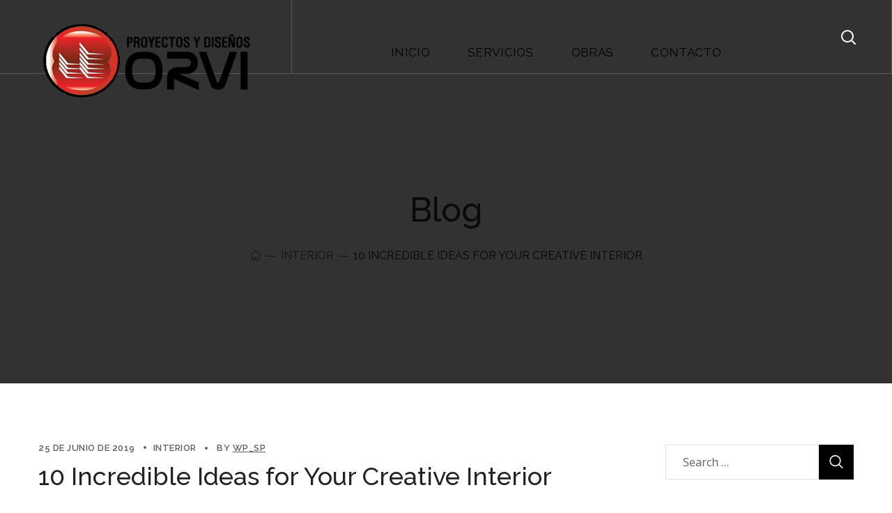

--- FILE ---
content_type: text/html; charset=UTF-8
request_url: https://proyectosorvi.com/2019/06/25/10-incredible-ideas-for-your-creative-interior/
body_size: 31958
content:
<!DOCTYPE html>
<html lang="es">

<head>
    <meta http-equiv="Content-Type" content="text/html; charset=UTF-8">
    <meta name="viewport" content="width=device-width, initial-scale=1, maximum-scale=1">
    <meta http-equiv="X-UA-Compatible" content="IE=Edge">
            <link rel="pingback" href="https://proyectosorvi.com/xmlrpc.php">
    <title>10 Incredible Ideas for Your Creative Interior &#8211; Proyectos Orvi</title>
                        <script>
                            /* You can add more configuration options to webfontloader by previously defining the WebFontConfig with your options */
                            if ( typeof WebFontConfig === "undefined" ) {
                                WebFontConfig = new Object();
                            }
                            /* WGL CUSTOM TYPOGRAPHY FIX */
                            WebFontConfig['google'] = {families: ['Open+Sans:400,600,700', 'Raleway:500,400,300,400,600,700,900', 'Muli:900,700,900']};
                            /* \ WGL CUSTOM TYPOGRAPHY FIX */

                            (function() {
                                var wf = document.createElement( 'script' );
                                wf.src = 'https://ajax.googleapis.com/ajax/libs/webfont/1.5.3/webfont.js';
                                wf.type = 'text/javascript';
                                wf.async = 'true';
                                var s = document.getElementsByTagName( 'script' )[0];
                                s.parentNode.insertBefore( wf, s );
                            })();
                        </script>
                        <meta name='robots' content='max-image-preview:large' />
<link rel="alternate" type="application/rss+xml" title="Proyectos Orvi &raquo; Feed" href="https://proyectosorvi.com/feed/" />
<link rel="alternate" type="application/rss+xml" title="Proyectos Orvi &raquo; Feed de los comentarios" href="https://proyectosorvi.com/comments/feed/" />
<link rel="alternate" type="application/rss+xml" title="Proyectos Orvi &raquo; Comentario 10 Incredible Ideas for Your Creative Interior del feed" href="https://proyectosorvi.com/2019/06/25/10-incredible-ideas-for-your-creative-interior/feed/" />
<link rel="alternate" title="oEmbed (JSON)" type="application/json+oembed" href="https://proyectosorvi.com/wp-json/oembed/1.0/embed?url=https%3A%2F%2Fproyectosorvi.com%2F2019%2F06%2F25%2F10-incredible-ideas-for-your-creative-interior%2F" />
<link rel="alternate" title="oEmbed (XML)" type="text/xml+oembed" href="https://proyectosorvi.com/wp-json/oembed/1.0/embed?url=https%3A%2F%2Fproyectosorvi.com%2F2019%2F06%2F25%2F10-incredible-ideas-for-your-creative-interior%2F&#038;format=xml" />
<style id='wp-img-auto-sizes-contain-inline-css' type='text/css'>
img:is([sizes=auto i],[sizes^="auto," i]){contain-intrinsic-size:3000px 1500px}
/*# sourceURL=wp-img-auto-sizes-contain-inline-css */
</style>
<style id='wp-emoji-styles-inline-css' type='text/css'>

	img.wp-smiley, img.emoji {
		display: inline !important;
		border: none !important;
		box-shadow: none !important;
		height: 1em !important;
		width: 1em !important;
		margin: 0 0.07em !important;
		vertical-align: -0.1em !important;
		background: none !important;
		padding: 0 !important;
	}
/*# sourceURL=wp-emoji-styles-inline-css */
</style>
<style id='wp-block-library-inline-css' type='text/css'>
:root{--wp-block-synced-color:#7a00df;--wp-block-synced-color--rgb:122,0,223;--wp-bound-block-color:var(--wp-block-synced-color);--wp-editor-canvas-background:#ddd;--wp-admin-theme-color:#007cba;--wp-admin-theme-color--rgb:0,124,186;--wp-admin-theme-color-darker-10:#006ba1;--wp-admin-theme-color-darker-10--rgb:0,107,160.5;--wp-admin-theme-color-darker-20:#005a87;--wp-admin-theme-color-darker-20--rgb:0,90,135;--wp-admin-border-width-focus:2px}@media (min-resolution:192dpi){:root{--wp-admin-border-width-focus:1.5px}}.wp-element-button{cursor:pointer}:root .has-very-light-gray-background-color{background-color:#eee}:root .has-very-dark-gray-background-color{background-color:#313131}:root .has-very-light-gray-color{color:#eee}:root .has-very-dark-gray-color{color:#313131}:root .has-vivid-green-cyan-to-vivid-cyan-blue-gradient-background{background:linear-gradient(135deg,#00d084,#0693e3)}:root .has-purple-crush-gradient-background{background:linear-gradient(135deg,#34e2e4,#4721fb 50%,#ab1dfe)}:root .has-hazy-dawn-gradient-background{background:linear-gradient(135deg,#faaca8,#dad0ec)}:root .has-subdued-olive-gradient-background{background:linear-gradient(135deg,#fafae1,#67a671)}:root .has-atomic-cream-gradient-background{background:linear-gradient(135deg,#fdd79a,#004a59)}:root .has-nightshade-gradient-background{background:linear-gradient(135deg,#330968,#31cdcf)}:root .has-midnight-gradient-background{background:linear-gradient(135deg,#020381,#2874fc)}:root{--wp--preset--font-size--normal:16px;--wp--preset--font-size--huge:42px}.has-regular-font-size{font-size:1em}.has-larger-font-size{font-size:2.625em}.has-normal-font-size{font-size:var(--wp--preset--font-size--normal)}.has-huge-font-size{font-size:var(--wp--preset--font-size--huge)}.has-text-align-center{text-align:center}.has-text-align-left{text-align:left}.has-text-align-right{text-align:right}.has-fit-text{white-space:nowrap!important}#end-resizable-editor-section{display:none}.aligncenter{clear:both}.items-justified-left{justify-content:flex-start}.items-justified-center{justify-content:center}.items-justified-right{justify-content:flex-end}.items-justified-space-between{justify-content:space-between}.screen-reader-text{border:0;clip-path:inset(50%);height:1px;margin:-1px;overflow:hidden;padding:0;position:absolute;width:1px;word-wrap:normal!important}.screen-reader-text:focus{background-color:#ddd;clip-path:none;color:#444;display:block;font-size:1em;height:auto;left:5px;line-height:normal;padding:15px 23px 14px;text-decoration:none;top:5px;width:auto;z-index:100000}html :where(.has-border-color){border-style:solid}html :where([style*=border-top-color]){border-top-style:solid}html :where([style*=border-right-color]){border-right-style:solid}html :where([style*=border-bottom-color]){border-bottom-style:solid}html :where([style*=border-left-color]){border-left-style:solid}html :where([style*=border-width]){border-style:solid}html :where([style*=border-top-width]){border-top-style:solid}html :where([style*=border-right-width]){border-right-style:solid}html :where([style*=border-bottom-width]){border-bottom-style:solid}html :where([style*=border-left-width]){border-left-style:solid}html :where(img[class*=wp-image-]){height:auto;max-width:100%}:where(figure){margin:0 0 1em}html :where(.is-position-sticky){--wp-admin--admin-bar--position-offset:var(--wp-admin--admin-bar--height,0px)}@media screen and (max-width:600px){html :where(.is-position-sticky){--wp-admin--admin-bar--position-offset:0px}}

/*# sourceURL=wp-block-library-inline-css */
</style><style id='global-styles-inline-css' type='text/css'>
:root{--wp--preset--aspect-ratio--square: 1;--wp--preset--aspect-ratio--4-3: 4/3;--wp--preset--aspect-ratio--3-4: 3/4;--wp--preset--aspect-ratio--3-2: 3/2;--wp--preset--aspect-ratio--2-3: 2/3;--wp--preset--aspect-ratio--16-9: 16/9;--wp--preset--aspect-ratio--9-16: 9/16;--wp--preset--color--black: #000000;--wp--preset--color--cyan-bluish-gray: #abb8c3;--wp--preset--color--white: #ffffff;--wp--preset--color--pale-pink: #f78da7;--wp--preset--color--vivid-red: #cf2e2e;--wp--preset--color--luminous-vivid-orange: #ff6900;--wp--preset--color--luminous-vivid-amber: #fcb900;--wp--preset--color--light-green-cyan: #7bdcb5;--wp--preset--color--vivid-green-cyan: #00d084;--wp--preset--color--pale-cyan-blue: #8ed1fc;--wp--preset--color--vivid-cyan-blue: #0693e3;--wp--preset--color--vivid-purple: #9b51e0;--wp--preset--gradient--vivid-cyan-blue-to-vivid-purple: linear-gradient(135deg,rgb(6,147,227) 0%,rgb(155,81,224) 100%);--wp--preset--gradient--light-green-cyan-to-vivid-green-cyan: linear-gradient(135deg,rgb(122,220,180) 0%,rgb(0,208,130) 100%);--wp--preset--gradient--luminous-vivid-amber-to-luminous-vivid-orange: linear-gradient(135deg,rgb(252,185,0) 0%,rgb(255,105,0) 100%);--wp--preset--gradient--luminous-vivid-orange-to-vivid-red: linear-gradient(135deg,rgb(255,105,0) 0%,rgb(207,46,46) 100%);--wp--preset--gradient--very-light-gray-to-cyan-bluish-gray: linear-gradient(135deg,rgb(238,238,238) 0%,rgb(169,184,195) 100%);--wp--preset--gradient--cool-to-warm-spectrum: linear-gradient(135deg,rgb(74,234,220) 0%,rgb(151,120,209) 20%,rgb(207,42,186) 40%,rgb(238,44,130) 60%,rgb(251,105,98) 80%,rgb(254,248,76) 100%);--wp--preset--gradient--blush-light-purple: linear-gradient(135deg,rgb(255,206,236) 0%,rgb(152,150,240) 100%);--wp--preset--gradient--blush-bordeaux: linear-gradient(135deg,rgb(254,205,165) 0%,rgb(254,45,45) 50%,rgb(107,0,62) 100%);--wp--preset--gradient--luminous-dusk: linear-gradient(135deg,rgb(255,203,112) 0%,rgb(199,81,192) 50%,rgb(65,88,208) 100%);--wp--preset--gradient--pale-ocean: linear-gradient(135deg,rgb(255,245,203) 0%,rgb(182,227,212) 50%,rgb(51,167,181) 100%);--wp--preset--gradient--electric-grass: linear-gradient(135deg,rgb(202,248,128) 0%,rgb(113,206,126) 100%);--wp--preset--gradient--midnight: linear-gradient(135deg,rgb(2,3,129) 0%,rgb(40,116,252) 100%);--wp--preset--font-size--small: 13px;--wp--preset--font-size--medium: 20px;--wp--preset--font-size--large: 36px;--wp--preset--font-size--x-large: 42px;--wp--preset--spacing--20: 0.44rem;--wp--preset--spacing--30: 0.67rem;--wp--preset--spacing--40: 1rem;--wp--preset--spacing--50: 1.5rem;--wp--preset--spacing--60: 2.25rem;--wp--preset--spacing--70: 3.38rem;--wp--preset--spacing--80: 5.06rem;--wp--preset--shadow--natural: 6px 6px 9px rgba(0, 0, 0, 0.2);--wp--preset--shadow--deep: 12px 12px 50px rgba(0, 0, 0, 0.4);--wp--preset--shadow--sharp: 6px 6px 0px rgba(0, 0, 0, 0.2);--wp--preset--shadow--outlined: 6px 6px 0px -3px rgb(255, 255, 255), 6px 6px rgb(0, 0, 0);--wp--preset--shadow--crisp: 6px 6px 0px rgb(0, 0, 0);}:where(.is-layout-flex){gap: 0.5em;}:where(.is-layout-grid){gap: 0.5em;}body .is-layout-flex{display: flex;}.is-layout-flex{flex-wrap: wrap;align-items: center;}.is-layout-flex > :is(*, div){margin: 0;}body .is-layout-grid{display: grid;}.is-layout-grid > :is(*, div){margin: 0;}:where(.wp-block-columns.is-layout-flex){gap: 2em;}:where(.wp-block-columns.is-layout-grid){gap: 2em;}:where(.wp-block-post-template.is-layout-flex){gap: 1.25em;}:where(.wp-block-post-template.is-layout-grid){gap: 1.25em;}.has-black-color{color: var(--wp--preset--color--black) !important;}.has-cyan-bluish-gray-color{color: var(--wp--preset--color--cyan-bluish-gray) !important;}.has-white-color{color: var(--wp--preset--color--white) !important;}.has-pale-pink-color{color: var(--wp--preset--color--pale-pink) !important;}.has-vivid-red-color{color: var(--wp--preset--color--vivid-red) !important;}.has-luminous-vivid-orange-color{color: var(--wp--preset--color--luminous-vivid-orange) !important;}.has-luminous-vivid-amber-color{color: var(--wp--preset--color--luminous-vivid-amber) !important;}.has-light-green-cyan-color{color: var(--wp--preset--color--light-green-cyan) !important;}.has-vivid-green-cyan-color{color: var(--wp--preset--color--vivid-green-cyan) !important;}.has-pale-cyan-blue-color{color: var(--wp--preset--color--pale-cyan-blue) !important;}.has-vivid-cyan-blue-color{color: var(--wp--preset--color--vivid-cyan-blue) !important;}.has-vivid-purple-color{color: var(--wp--preset--color--vivid-purple) !important;}.has-black-background-color{background-color: var(--wp--preset--color--black) !important;}.has-cyan-bluish-gray-background-color{background-color: var(--wp--preset--color--cyan-bluish-gray) !important;}.has-white-background-color{background-color: var(--wp--preset--color--white) !important;}.has-pale-pink-background-color{background-color: var(--wp--preset--color--pale-pink) !important;}.has-vivid-red-background-color{background-color: var(--wp--preset--color--vivid-red) !important;}.has-luminous-vivid-orange-background-color{background-color: var(--wp--preset--color--luminous-vivid-orange) !important;}.has-luminous-vivid-amber-background-color{background-color: var(--wp--preset--color--luminous-vivid-amber) !important;}.has-light-green-cyan-background-color{background-color: var(--wp--preset--color--light-green-cyan) !important;}.has-vivid-green-cyan-background-color{background-color: var(--wp--preset--color--vivid-green-cyan) !important;}.has-pale-cyan-blue-background-color{background-color: var(--wp--preset--color--pale-cyan-blue) !important;}.has-vivid-cyan-blue-background-color{background-color: var(--wp--preset--color--vivid-cyan-blue) !important;}.has-vivid-purple-background-color{background-color: var(--wp--preset--color--vivid-purple) !important;}.has-black-border-color{border-color: var(--wp--preset--color--black) !important;}.has-cyan-bluish-gray-border-color{border-color: var(--wp--preset--color--cyan-bluish-gray) !important;}.has-white-border-color{border-color: var(--wp--preset--color--white) !important;}.has-pale-pink-border-color{border-color: var(--wp--preset--color--pale-pink) !important;}.has-vivid-red-border-color{border-color: var(--wp--preset--color--vivid-red) !important;}.has-luminous-vivid-orange-border-color{border-color: var(--wp--preset--color--luminous-vivid-orange) !important;}.has-luminous-vivid-amber-border-color{border-color: var(--wp--preset--color--luminous-vivid-amber) !important;}.has-light-green-cyan-border-color{border-color: var(--wp--preset--color--light-green-cyan) !important;}.has-vivid-green-cyan-border-color{border-color: var(--wp--preset--color--vivid-green-cyan) !important;}.has-pale-cyan-blue-border-color{border-color: var(--wp--preset--color--pale-cyan-blue) !important;}.has-vivid-cyan-blue-border-color{border-color: var(--wp--preset--color--vivid-cyan-blue) !important;}.has-vivid-purple-border-color{border-color: var(--wp--preset--color--vivid-purple) !important;}.has-vivid-cyan-blue-to-vivid-purple-gradient-background{background: var(--wp--preset--gradient--vivid-cyan-blue-to-vivid-purple) !important;}.has-light-green-cyan-to-vivid-green-cyan-gradient-background{background: var(--wp--preset--gradient--light-green-cyan-to-vivid-green-cyan) !important;}.has-luminous-vivid-amber-to-luminous-vivid-orange-gradient-background{background: var(--wp--preset--gradient--luminous-vivid-amber-to-luminous-vivid-orange) !important;}.has-luminous-vivid-orange-to-vivid-red-gradient-background{background: var(--wp--preset--gradient--luminous-vivid-orange-to-vivid-red) !important;}.has-very-light-gray-to-cyan-bluish-gray-gradient-background{background: var(--wp--preset--gradient--very-light-gray-to-cyan-bluish-gray) !important;}.has-cool-to-warm-spectrum-gradient-background{background: var(--wp--preset--gradient--cool-to-warm-spectrum) !important;}.has-blush-light-purple-gradient-background{background: var(--wp--preset--gradient--blush-light-purple) !important;}.has-blush-bordeaux-gradient-background{background: var(--wp--preset--gradient--blush-bordeaux) !important;}.has-luminous-dusk-gradient-background{background: var(--wp--preset--gradient--luminous-dusk) !important;}.has-pale-ocean-gradient-background{background: var(--wp--preset--gradient--pale-ocean) !important;}.has-electric-grass-gradient-background{background: var(--wp--preset--gradient--electric-grass) !important;}.has-midnight-gradient-background{background: var(--wp--preset--gradient--midnight) !important;}.has-small-font-size{font-size: var(--wp--preset--font-size--small) !important;}.has-medium-font-size{font-size: var(--wp--preset--font-size--medium) !important;}.has-large-font-size{font-size: var(--wp--preset--font-size--large) !important;}.has-x-large-font-size{font-size: var(--wp--preset--font-size--x-large) !important;}
/*# sourceURL=global-styles-inline-css */
</style>

<style id='classic-theme-styles-inline-css' type='text/css'>
/*! This file is auto-generated */
.wp-block-button__link{color:#fff;background-color:#32373c;border-radius:9999px;box-shadow:none;text-decoration:none;padding:calc(.667em + 2px) calc(1.333em + 2px);font-size:1.125em}.wp-block-file__button{background:#32373c;color:#fff;text-decoration:none}
/*# sourceURL=/wp-includes/css/classic-themes.min.css */
</style>
<link rel='stylesheet' id='rs-plugin-settings-css' href='https://proyectosorvi.com/wp-content/plugins/revslider/public/assets/css/rs6.css?ver=6.4.3' type='text/css' media='all' />
<style id='rs-plugin-settings-inline-css' type='text/css'>
#rs-demo-id {}
/*# sourceURL=rs-plugin-settings-inline-css */
</style>
<link rel='stylesheet' id='stoni-theme-info-css' href='https://proyectosorvi.com/wp-content/themes/stoni/style.css?ver=6.9' type='text/css' media='all' />
<link rel='stylesheet' id='font-awesome-css' href='https://proyectosorvi.com/wp-content/plugins/elementor/assets/lib/font-awesome/css/font-awesome.min.css?ver=4.7.0' type='text/css' media='all' />
<link rel='stylesheet' id='stoni-flaticon-css' href='https://proyectosorvi.com/wp-content/themes/stoni/fonts/flaticon/flaticon.css?ver=6.9' type='text/css' media='all' />
<link rel='stylesheet' id='stoni-main-css' href='https://proyectosorvi.com/wp-content/themes/stoni/css/main.css?ver=6.9' type='text/css' media='all' />
<link rel='stylesheet' id='stoni-responsive-css' href='https://proyectosorvi.com/wp-content/themes/stoni/css/responsive.css?ver=6.9' type='text/css' media='all' />
<style id='stoni-responsive-inline-css' type='text/css'>
body {font-family: Open Sans;font-size: 16px;line-height: 1.875;font-weight: 400;color: #616161;}body input:not([type='checkbox']):not([type='submit']),select,textarea,.select2,#comments .commentlist .comment_info .meta-wrapper *,.author-info_name,.blog-post_info-wrap > .meta-wrapper *,.stoni_module_time_line_vertical .time_line-title,.isotope-filter a .number_filter,.stoni-post-navigation .meta-wrapper span,.author-widget_text,.wgl-portfolio-item-info_desc span,body .comment-form-cookies-consent > label,.wgl-accordion .wgl-accordion_panel .wgl-accordion_content,.elementor-widget-wgl-pricing-table .pricing_header .pricing_desc,.elementor-widget-wgl-time-line-vertical .time_line-content .time_line-text {font-family: Open Sans;}.elementor-widget-wgl-time-line-vertical .time_line-content .time_line-text{font-weight: 400;}select,body .footer .select__field:before,body input:not([type='checkbox']):not([type='submit'])::placeholder,ul.wgl-pagination li span,select::placeholder,textarea::placeholder,.search-no-results .page_404_wrapper .search-form .search-field::placeholder,.search-no-results .page_404_wrapper .search-form .search-field,.meta-wrapper,.meta-wrapper a,.blog-post_meta-categories span,.blog-post_meta-categories span:after,.stoni_module_message_box .message_content .message_text,.vc_wp_custommenu .menu .menu-item.current-menu-item > a,.blog-post.format-quote .blog-post_quote-author-pos,.stoni_module_testimonials .testimonials_quote,.recent-posts-widget .meta-wrapper a:hover,.vc_row .vc_toggle .vc_toggle_icon,.tagcloud a,.isotope-filter a,.blog-style-hero .blog-post.format-standard .meta-wrapper,.blog-style-hero .blog-post.format-link .meta-wrapper,.blog-style-hero .blog-post.format-audio .meta-wrapper,.blog-style-hero .blog-post.format-quote .meta-wrapper,.blog-style-hero .blog-post.format-standard .meta-wrapper a,.blog-style-hero .blog-post.format-link .meta-wrapper a,.blog-style-hero .blog-post.format-audio .meta-wrapper a,.blog-style-hero .blog-post.format-quote .meta-wrapper a,.blog-style-hero .blog-post.format-standard .blog-post_text,.blog-style-hero .blog-post.format-link .blog-post_text,.blog-style-hero .blog-post.format-audio .blog-post_text,.blog-style-hero .blog-post.format-quote .blog-post_text,.wgl-pricing_plan .pricing_price_wrap .pricing_desc {color: #616161;}.single_meta .single_info-share_social-wpapper > span.share_title,.single_info-share_social-wpapper > span{font-family: Open Sans;color: #616161;}.meta-wrapper span + span:before{background: #616161;}.stoni_module_title .external_link .button-read-more {line-height: 1.875;}h1,h2,h3,h4,h5,h6,h1 span,h2 span,h3 span,h4 span,h5 span,h6 span,h1 a,h2 a,h3 a,h4 a,h5 a,h6 a,.dropcap-bg,.dropcap,.elementor-drop-cap,.blog-post_cats,.blog-posts .blog-post_title,.column1 .item_title a,.stoni_twitter .twitt_title,.tagcloud-wrapper .title_tags,.strip_template .strip-item a span,.single_team_page .team-single_speaches-info .speech-info_desc span,.shortcode_tab_item_title,.index_number,.primary-nav.footer-menu .menu-item a {font-family: Raleway;font-weight: 500;}.banner_404,#comments .comment-reply-link,input[type="submit"],button,body .widget,body .widget .widget-title,body .widget_rss ul li .rss-date,body .widget_categories a,body .widget_product_categories a,body .widget_layered_nav a,body .widget_meta a,body .widget_archive a,body .widget_categories .post_count,body .widget_product_categories .post_count,body .widget_layered_nav .post_count,body .widget_meta .post_count,body .widget_archive .post_count,label,legend,.page-header_breadcrumbs .breadcrumbs,.page_404_wrapper .stoni_404_button.wgl_button .wgl_button_link,.wgl-social-share_pages.hovered_style .share_social-title,.blog-post_text-bg,.author-info_content .author-info_name,.button-read-more,.blog-post_meta-date .date_post span,.blog-post_meta-date .date_post,.meta-wrapper,.theme-header-font,.countdown-section .countdown-amount,.comments-title .number-comments,.stoni_module_progress_bar .progress_label,.stoni_module_double_headings,.stoni_module_infobox .infobox_icon_container .infobox_icon_number,.wgl-button,.elementor-button,.wgl-pricing_plan .pricing_cur,.wgl-pricing_plan .pricing_price .price_decimal,.stoni_module_testimonials .testimonials_item:before,.stoni_module_testimonials .testimonials_status,.stoni_module_counter .counter_title,.stoni_module_videobox .title,.stoni_module_progress_bar .progress_value,.stoni_module_progress_bar .progress_units,.stoni_module_counter .counter_value_wrapper,.stoni_module_counter .counter_value_placeholder,.wgl-pricing_plan .pricing_plan_wrap .pricing_price_wrap,.stoni_module_ico_progress .progress_value_completed,.stoni_module_ico_progress .progress_value_min,.stoni_module_ico_progress .progress_value_max,.stoni_module_ico_progress .progress_point,.mashsb-count .counts,.mashsb-box .mashsb-buttons a .text,.prev-link,.next-link,.vc_row .vc_tta.vc_general.vc_tta-style-accordion_bordered .vc_tta-panel-title>a span,.widget.widget_wgl_posts .recent-posts-widget li > .recent-posts-content .post_title,.heading_subtitle,.info_prev-link_wrapper a,.info_next-link_wrapper a,.single_team_page .team-single_speaches-info .speech-info_day,.single_team_page .team-info_wrapper .team-info_item,.single-portfolio .wgl-portfolio-item_meta,.wgl-portfolio-item-info_desc h5,.wgl-portfolio-item_meta .post_cats,.wgl-portfolio-item_meta .post_cats,.wgl-portfolio-item_cats,.wpb-js-composer .wgl-container .vc_row .vc_general.vc_tta.vc_tta-tabs .vc_tta-tabs-container .vc_tta-tabs-list .vc_tta-tab > a,.wpb-js-composer .wgl-container .vc_chart.vc_round-chart[data-vc-legend="1"] .vc_chart-legend li,.isotope-filter a,.blog-post.format-quote .blog-post_quote-author,body .comment-respond .comment-reply-title,.page-header_title,.wgl_module_team .team-department,.stoni_module_services_2 .services_link,.stoni_module_testimonials.type_inline_top .testimonials_meta_wrap:after,.stoni_module_testimonials .testimonials_position,.stoni_module_services_4 .services_subtitle,.dropcap,.dropcap-bg,.wgl-countdown .countdown-section .countdown-period,ul.wp-block-archives.wp-block-archives-list li a,ul.wp-block-categories.wp-block-categories-list li a,ul.wp-block-categories.wp-block-categories-list li .post_count,ul.wp-block-latest-posts li a,.elementor-counter{font-family: Raleway;}input[type="submit"],.author-info_public,.load_more_item,.load_more_wrapper .load_more_item,.wgl-portfolio-item_annotation_social .single_info-share_social-wpapper > span,.stoni_module_time_line_horizontal .tlh_date,.wgl-portfolio-single_item .tagcloud .tagcloud_desc,.wgl_timetabs .timetabs_data .timetabs_item .item_time,.wgl_timetabs .timetabs_data .timetabs_item .content-wrapper .item_title,.wpb-js-composer .wgl-container .vc_row .vc_pie_chart .vc_pie_chart_value,.wgl_timetabs .timetabs_headings .wgl_tab,.wgl-pricing_plan .pricing_content,blockquote{font-family: Raleway;color: #232323;}body .footer select option,body .widget_wgl_posts .recent-posts-widget .post_title a,button,h1,h2,h3,h4,h5,h6,h1 span,h2 span,h3 span,h4 span,h5 span,h6 span,h1 a,h2 a,h3 a,h4 a,h5 a,h6 a,h3#reply-title a,.tagcloud a,.calendar_wrap tbody,.comment_author_says,.comment_author_says a,form.post-password-form input[type='submit']:hover,.wgl-portfolio-item_annotation_social .single_info-share_social-wpapper .share_link span,.share_post-container .share_post,.tagcloud-wrapper .title_tags,.theme-header-color,.stoni_module_double_headings .heading_title,.stoni_module_testimonials .testimonials_item .testimonials_content_wrap .testimonials_name,.wgl-pricing_plan .pricing_plan_wrap .pricing_content > ul > li > b,.stoni_module_social .soc_icon,.stoni_module_counter .counter_value_wrapper,.wgl-carousel .slick-arrow,.stoni_module_message_box .message_close_button:hover,.prev-link-info_wrapper,.next-link-info_wrapper,.item_title a,.share_post-container:hover > a,.single_meta strong,.stoni_module_counter .counter_value_wrapper,.wgl_module_title.item_title .carousel_arrows a span:after,.wgl_module_team.info_under_image .team-department,.wgl-portfolio-item_wrapper .portfolio_link,.widget_product_search .woocommerce-product-search:after,.wpb-js-composer .wgl-container .vc_row .vc_general.vc_tta.vc_tta-tabs .vc_tta-panels-container .vc_tta-panels .vc_tta-panel:not(.vc_active) .vc_tta-panel-heading .vc_tta-panel-title,.wpb-js-composer .wgl-container .vc_row .vc_general.vc_tta.vc_tta-tabs .vc_tta-tabs-container .vc_tta-tabs-list .vc_tta-tab:not(.vc_active) > a,.wpb-js-composer .wgl-container .vc_row .vc_toggle.vc_toggle_color_check.vc_toggle_active .vc_toggle_title .vc_toggle_icon,.under_image .wgl-portfolio-item_title .title a,.wpb-js-composer .wgl-container .vc_row .vc_toggle .vc_toggle_title,.button-read-more:hover,.blog-post_views-wrap .wgl-views:before,body .widget_categories > ul > li > a,body .widget_categories ul li .post_count,body .widget_categories ul li .count,body .widget_product_categories ul li a,body .widget_product_categories ul li .post_count,body .widget_product_categories ul li .count,body .widget_layered_nav .woocommerce-widget-layered-nav-list li a,body .widget_layered_nav .woocommerce-widget-layered-nav-list li .post_count,body .widget_layered_nav .woocommerce-widget-layered-nav-list li .count,body .widget_meta ul li a,body .widget_meta ul li .post_count,body .widget_meta ul li .count,body .widget_meta > ul > li:before,body .widget_archive ul li a,body .widget_archive ul li .post_count,body .widget_archive ul li .count,body .widget_archive > ul > li:before,body .widget_comments > ul > li:before,body .widget_recent_comments > ul > li:before,body .widget_recent_entries > ul > li:before,body .widget_pages > ul > li > a,body .widget_nav_menu > div > ul > li > a,body .widget_recent_entries > ul > li > a,#comments .form-submit input[type="submit"]:hover,.widget.widget_recent_comments ul li a,.stoni_module_services_2 .services_link,ul.wp-block-archives.wp-block-archives-list li a,ul.wp-block-categories.wp-block-categories-list li a,ul.wp-block-latest-posts li a,.wgl-pricing_plan .pricing_plan_wrap .pricing_price_wrap,.wgl_module_team .team-department,.single-team .single_team_page .team-info_icons .team-icon,.blog-style-hero .blog-post.format-standard .blog-post_title a,.blog-style-hero .blog-post.format-link .blog-post_title a,.blog-style-hero .blog-post.format-audio .blog-post_title a,.blog-style-hero .blog-post.format-quote .blog-post_title a{color: #232323;}.stoni_module_title .carousel_arrows a span {background: #232323;}.wgl-theme-header .wgl-button.elementor-button,.tagcloud a:hover,#comments .form-submit input[type="submit"],input[type="submit"]:hover,form.post-password-form input[type='submit'],.load_more_wrapper .load_more_item:hover,.blog-style-hero .blog-post_bg_media:after,.prev-link_wrapper .image_prev .no_image_post,.next-link_wrapper .image_next .no_image_post,.single_info-share_social-wpapper .share_link span,.slick-dots li button,.wgl-carousel.pagination_line .slick-dots li button:before,.wgl-carousel.pagination_square .slick-dots li,.wgl-carousel.pagination_circle_border .slick-dots li button:before,.stoni_module_infobox.infobox_alignment_left.title_divider .infobox_title:before,.stoni_module_infobox.infobox_alignment_right.title_divider .infobox_title:before,.wgl-carousel .slick-arrow:hover {background-color: #232323;}.load_more_wrapper .load_more_item,#comments .form-submit input[type="submit"],.stoni_module_title .carousel_arrows a span:before,.wgl-pricing_plan .pricing_highlighter,.wgl-carousel.pagination_circle_border .slick-dots li.slick-active button,.tagcloud a,input[type="submit"]:hover {border-color: #232323;}.blog-post_wrapper .blog-post_media .wgl-video_popup .videobox_link .videobox_icon,.blog-post-hero_wrapper .wgl-video_popup .videobox_link .videobox_icon{fill:#232323;}.wgl-theme-header .wgl-sticky-header .header_search{height: 100px !important;}#scroll_up {background-color: #cbbc9d;color: #212121;}.primary-nav>div>ul,.primary-nav>ul,.sitepress_container > .wpml-ls li,.primary-nav ul li.mega-menu-links > ul > li{font-family: Raleway;font-weight: 400;line-height: 32px;font-size: 17px;}.primary-nav ul li ul,.wpml-ls,.sitepress_container > .wpml-ls ul ul li,.primary-nav ul li div.mega-menu-container{font-family: Raleway;font-weight: 400;line-height: 30px;font-size: 17px;}.wgl-theme-header .header_search-field,.primary-nav ul li ul,.primary-nav ul li div.mega-menu-container,.wgl-theme-header .woo_mini_cart,.wpml-ls-legacy-dropdown .wpml-ls-current-language .wpml-ls-sub-menu{background-color: rgba(45,45,45,1);color: #ffffff;}.wgl-theme-header .woo_mini_cart .woocommerce-mini-cart__buttons a:not(.checkout){background-color: #ffffff;color: rgba(45,45,45,1);}.wgl-theme-header .woo_mini_cart .woocommerce-mini-cart__buttons a.checkout:hover{background-color: #ffffff;color: rgba(45,45,45,1);}.wgl-theme-header .woo_mini_cart .woocommerce-mini-cart__buttons a:not(.checkout):hover{color: #ffffff;}.mobile_nav_wrapper,.wgl-menu_outer,.wgl-menu_outer .mobile-hamburger-close,.mobile_nav_wrapper .primary-nav ul li ul.sub-menu,.mobile_nav_wrapper .primary-nav ul li.mega-menu-links > ul.mega-menu > li > ul > li ul,.mobile_nav_wrapper .primary-nav ul li.mega-menu-links > ul.mega-menu > li > ul{background-color: rgba(255,255,255,1);color: #0a0a0a;}.mobile_nav_wrapper .wgl-menu_overlay{background-color: rgba(255,255,255,0.8);}.wgl-infobox_bg_title,.wgl-background-text,.elementor-section.wgl-add-background-text:before{font-family: Muli;font-weight: 900;}#comments .commentlist .comment_author_says{font-family: Muli;}#side-panel .side-panel_sidebar .widget .widget-title .widget-title_wrapper{color: rgba(255,255,255,1);}a,a:hover .wgl-icon,body ol > li:before,blockquote:before,button,button:focus,button:active,h3#reply-title a:hover,.search-no-results .page_404_wrapper .stoni_404_button.wgl_button .wgl_button_link,.mobile_nav_wrapper .primary-nav ul li ul .menu-item.current-menu-item > a,.mobile_nav_wrapper .primary-nav ul ul li.menu-item.current-menu-ancestor > a,.mobile_nav_wrapper .primary-nav > ul > li.current-menu-item > a,.mobile_nav_wrapper .primary-nav > ul > li.current_page_item > a,.mobile_nav_wrapper .primary-nav > ul > li.current-menu-ancestor > a,.mobile_nav_wrapper .primary-nav > ul > li.current-menu-parent > a,.mobile_nav_wrapper .primary-nav > ul > li.current_page_parent > a,.mobile_nav_wrapper .primary-nav > ul > li.current_page_ancestor > a,.primary-nav>ul>li.current-menu-item>a,.primary-nav>ul>li.current_page_item>a,.primary-nav>ul>li.current-menu-ancestor>a,.primary-nav>ul>li.current-menu-parent>a,.primary-nav>ul>li.current_page_parent>a,.primary-nav>ul>li.current_page_ancestor>a,.author-info_social-wrapper,.blog-post_link:before,.blog-post_title i,.blog-style-standard .blog-post:hover .blog-post_wrapper .blog-post_meta_info .meta-wrapper span,.blog-post_link>.link_post:hover,.blog-post.format-standard.link .blog-post_title:before,.blog-post_cats span,.blog-post_title a:hover,.button-read-more,.calendar_wrap thead,.copyright a:hover,.comment_author_says a:hover,.dropcap,.stoni_submit_wrapper:hover > i,.stoni_custom_button i,.stoni_custom_text a,.stoni_module_button .wgl_button_link:hover,.stoni_module_button.effect_3d .link_wrapper,.stoni_module_counter .counter_icon,.stoni_module_demo_item .di_button a:hover,.stoni_module_demo_item .di_title_wrap a:hover .di_title,.stoni_module_demo_item .di_title-wrap .di_subtitle,.stoni_module_social .soc_icon:hover,.wgl-portfolio-item_annotation_social .single_info-share_social-wpapper .share_link span:hover,.stoni_twitter a,.stoni_module_testimonials.type_author_top_inline .testimonials_meta_wrap:after,.stoni_module_testimonials .testimonials_status,.stoni_module_circuit_services .services_subtitle,.stoni_module_circuit_services .services_item-icon,.stoni_module_flipbox .flipbox_front .flipbox_front_content,.stoni_module_services_3 .services_icon_wrapper,.stoni_module_services_4 .services_icon,.stoni_module_services_4:hover .services_number,.load_more_works:hover,.header_search .header_search-button > i:hover,.header_search-field .search-form:after,.mc_form_inside #mc_signup_submit:hover,.share_post-container .share_social-wpapper ul li .share_post span.fa:hover,.share_link span.fa:hover,.share_post span.fa:hover,.share_post-container,.single_team_page .team-single_speaches-info .speech-info_desc span,.single_team_page .team-info_wrapper .team-info_item a:hover,.single-member-page .member-icon:hover,.single-member-page .team-link:hover,.single_team_page .team-single_speaches-info .speech-info_day,.single_team_page .team-info_icons a:hover,.team-icons .member-icon:hover,.vc_wp_custommenu .menu .menu-item.current-menu-item > a,.vc_wp_custommenu .menu .menu-item.current-menu-ancestor > a,.wpml-ls a:hover,.wpml-ls-legacy-dropdown .wpml-ls-current-language:hover > a,.wpml-ls-legacy-dropdown .wpml-ls-current-language a:hover,.wgl-container ul li:before,.wgl-portfolio-item_meta a:hover,.wgl_timetabs .timetabs_headings .wgl_tab.active .tab_subtitle,.wgl_timetabs .timetabs_headings .wgl_tab:hover .tab_subtitle,.wgl_portfolio_category-wrapper a:hover,.single.related_posts .meta-wrapper a:hover,.single.related_posts .blog-post_title a:hover,.wgl_module_team .team-item_info .team-item_titles .team-title:hover,.wgl-icon:hover,.wgl-theme-color,.wgl-portfolio-item_wrapper .portfolio_link-icon:hover,.wgl-portfolio-item_corners,.wgl-portfolio-item_cats,.wpb-js-composer .vc_row .vc_tta.vc_general .vc_active .vc_tta-panel-title > a:before,.wgl-social-share_pages.hovered_style ul li a:hover,.stoni_module_time_line_horizontal .tlh_check_wrap,.stoni_module_testimonials .testimonials_item:before,.isotope-filter a:after,.wgl-container ul.stoni_slash li:before,.post_featured_bg .single_meta .author_post a:hover,.single_type-1 .single_meta .author_post a:hover,.single_type-2 .single_meta .author_post a:hover,.info_prev-link_wrapper > a,.info_next-link_wrapper > a,.blog-post_link a:before,#comments .comment-reply-link,#comments .comment-reply-link:hover:before,#comments .commentlist .comment_info .meta-wrapper .comment-edit-link,.blog-style-standard .blog-post_meta-categories span + span:before,.blog-post_meta-categories span,.meta-wrapper a:hover,.post_featured_bg .meta-wrapper .comments_post a:hover,.single-team .single_team_page .team-info_icons .team-icon:hover,.stoni_module_services_2 .services_link:hover,.stoni_module_services_2 .services_wrapper i,.stoni_module_double_headings .heading_subtitle,.primary-nav > ul > li:hover > a,.stoni_module_counter .counter_value_wrapper .counter_value_suffix,.stoni_module_counter .counter_value_placeholder .counter_value_suffix,.wgl-portfolio_container .wgl-carousel.arrows_center_mode .slick-prev:hover:after,.wgl-portfolio_container .wgl-carousel.arrows_center_mode .slick-next:hover:after,.wgl_timetabs .timetabs_headings .wgl_tab .services_icon,ul.wp-block-archives.wp-block-archives-list li a:hover,ul.wp-block-categories.wp-block-categories-list li a:hover,ul.wp-block-categories.wp-block-categories-list li a:hover + .post_count,ul.wp-block-latest-posts li a:hover,header.searсh-header .page-title span{color: #000000;}header .header-link:hover,.hover_links a:hover {color: #000000 !important;}.recent-posts-widget .meta-wrapper a,.isotope-filter a .number_filter{color: #000000;}.next-link_wrapper .image_next:after,.prev-link_wrapper .image_prev:after,.single_team_page .team-title:before,.post_featured_bg .blog-post_title:after,.blog-style-hero .btn-read-more .blog-post-read-more,.stoni_module_double_headings .heading_title .heading_divider,.stoni_module_double_headings .heading_title .heading_divider:before,.stoni_module_double_headings .heading_title .heading_divider:after,.wpml-ls-legacy-dropdown .wpml-ls-sub-menu .wpml-ls-item a span:before,.wgl-container ul.stoni_plus li:after,.wgl-container ul.stoni_plus li:before,.wgl-container ul.stoni_dash li:before,#multiscroll-nav span,#multiscroll-nav li .active span,.button-read-more:before,ul.wp-block-categories.wp-block-categories-list li a:hover:after,.wgl-timeline-vertical .time_line-text{background: #000000;}::selection,#comments > h3:after,button:hover,mark,blockquote:before,span.highlighter,.vc_wp_custommenu .menu .menu-item a:before,.slider-wrapper.wgl-carousel .blog-post_media-slider_slick .slick-arrow,.primary-nav ul li.mega-menu.mega-cat div.mega-menu-container ul.mega-menu.cats-horizontal > li.is-active > a,.primary-nav .lavalamp-object,.primary-nav ul li ul li > a > span:before,.sitepress_container > .wpml-ls ul ul li a:hover,.blog-post_cats span a,.button__wrapper:hover:after,.calendar_wrap caption,.comment-reply-title:after,.stoni_divider .stoni_divider_line .stoni_divider_custom .divider_line,.stoni_module_cats .cats_item-count,.stoni_module_progress_bar .progress_bar,.stoni_module_infobox.type_tile:hover:before,.stoni_module_social.with_bg .soc_icon,.stoni_module_title:after,.stoni_module_title .carousel_arrows a:hover span,.stoni_module_videobox .videobox_link,.stoni_module_ico_progress .progress_completed,.stoni_module_services_3 .services_icon_wrapper .services_circle_wrapper .services_circle,.stoni_module_time_line_horizontal .tlh_check_wrap,.load_more_works,.mc_form_inside #mc_signup_submit,.wgl-social-share_pages.hovered_style .share_social-icon-plus,.wgl-ellipsis span,.inside_image .wgl-portfolio-item_divider div,.isotope-filter a.active,.wgl_module_title.item_title .carousel_arrows a:hover,.wgl_timetabs .timetabs_headings .wgl_tab.active:after,.wgl-container ul.stoni_plus li:before,.wgl-container ul li:before,.wgl-social-share_pages.standard_style a:before,.blog-style-hero .blog-post-hero_wrapper .divider_post_info,body .widget_meta ul li a:hover:after,body .widget_archive ul li a:hover:after,body .widget_search .search-form:after,body .widget_search .woocommerce-product-search:after,body .widget_product_search .search-form:after,body .widget_product_search .woocommerce-product-search:after,.dropcap-bg,.page_404_wrapper .stoni_404_button.wgl_button .wgl_button_link:hover,.page_404_wrapper .search-form:after,.wgl-pricing_plan .pricing_title,.wgl-pricing_plan .pricing_header:after{background-color: #000000;}aside > .widget + .widget:before,.widget .calendar_wrap table td#today:before,.widget .calendar_wrap tbody td > a:before,.widget .counter_posts,.widget_postshero .recent-posts-widget .post_cat a,.widget_categories ul li > a:before,.widget_meta ul li > a:before,.widget_archive ul li > a:before {background-color: #000000;}.blog-post_meta-date,.wgl-carousel.navigation_offset_element .slick-prev:hover,.wgl-carousel.navigation_offset_element .slick-next:hover,.stoni_module_demo_item .di_button a,.widget.stoni_widget.stoni_banner-widget .banner-widget_button,.stoni_module_button.wgl_button:not(.btn-gradient) .wgl_button_link,.next-link:hover,.prev-link:hover,.wpcf7 .call_to_action_1 .wgl_col-2 .wpcf7-submit:hover{border-color: #000000;background: #000000;} .stoni_module_title .carousel_arrows a:hover span:before,.page_404_wrapper .stoni_404_button.wgl_button .wgl_button_link,.load_more_works,.author-info_social-link:after,.author-widget_social a span,.single_info-share_social-wpapper .share_link .share-icon_animation,.single-team .single_team_page .team-image,.wgl_module_team .team-image,.inside_image.offset_animation:before,.stoni_module_videobox .videobox_link,.stoni_module_products_special_cats .product_special_cats-image_wrap:before,.wgl-progress_bar .progress_bar_wrap-wrap,.wgl-tabs .wgl-tabs_header.active,.wpcf7 .call_to_action_1 .wgl_col-2 .wpcf7-submit{border-color: #000000;}.wgl-theme-header .header_search .header_search-field:after{border-bottom-color: rgba(0,0,0,0.9);}.theme_color_shadow {box-shadow:0px 9px 30px 0px rgba(0,0,0,0.4);}.inside_image .overlay:before,.inside_image.always_info_animation:hover .overlay:before{box-shadow: inset 0px 0px 0px 0px rgba(0,0,0,1);}.inside_image:hover .overlay:before,.inside_image.always_info_animation .overlay:before{box-shadow: inset 0px 0px 0px 10px rgba(0,0,0,1);}blockquote cite a,.wgl-secondary-color,.wpb-js-composer .wgl-container .vc_row .vc_toggle.vc_toggle_active .vc_toggle_title,.wpb-js-composer .wgl-container .vc_row .vc_toggle .vc_toggle_title:hover,.wpb-js-composer .wgl-container .vc_row .vc_general.vc_tta.vc_tta-accordion .vc_tta-panels-container .vc_tta-panel.vc_active .vc_tta-panel-title,.wpb-js-composer .wgl-container .vc_row .vc_general.vc_tta.vc_tta-accordion .vc_tta-panels-container .vc_tta-panel .vc_tta-panel-title:hover > a {color: #000000;}.blog-post_link:before,.button-read-more,#comments > h3 span,.blog-posts .blog-post_title > a:hover,body .comment-respond .comment-form a,body .widget_nav_menu .current-menu-ancestor > a,body .widget_nav_menu .current-menu-item > a,body .widget_recent_entriesul li .post-date,body .widget_rss ul li .rss-date,body .widget_meta ul li .post_count,body .widget_archive ul li > a:before,body .widget_product_categories ul li a:hover + .post_count,body .widget_layered_nav .woocommerce-widget-layered-nav-list li a:hover + .post_count,body .widget_archive ul li a:hover + .post_count,.widget.stoni_widget.stoni_banner-widget .banner-widget_button:hover,.recent-posts-widget .meta-wrapper a,.widget.stoni_widget.stoni_banner-widget .banner-widget_text .tags_title:after,.widget.widget_archive ul li a:hover,.widget.widget_categories ul li a:hover,.widget.widget_categories ul li a:hover + span,body .widget_product_categories ul li a:hover:after,body .widget_product_categories ul li a:hover,body .widget_layered_nav .woocommerce-widget-layered-nav-list li a:hover:after,body .widget_layered_nav .woocommerce-widget-layered-nav-list li a:hover,.widget.widget_pages ul li a:hover,.widget.widget_meta ul li a:hover,.author-widget_social a:hover,.widget.widget_recent_comments ul li span.comment-author-link a:hover,.widget.widget_recent_comments ul li a:hover,.widget.widget_recent_entries ul li a:hover,.widget.widget_nav_menu ul li a:hover,.widget.widget_wgl_posts .recent-posts-widget li > .recent-posts-content .post_title a:hover,body .widget .widget-title .widget-title_wrapper:before,body .widget .widget-title .widget-title_wrapper{color: #ac9b79;}.blog-post_quote-text:before{color: #ac9b79;-webkit-text-fill-color: transparent;-webkit-text-stroke: 1px #ac9b79;}body .widget_product_categories ul li a:hover:after,body .widget_layered_nav .woocommerce-widget-layered-nav-list li a:hover:after,body .widget_categories ul li a:hover:after,body .widget .widget-title:before{background: #ac9b79;}.footer .mc4wp-form-fields input[type="submit"]:hover,.footer .mc4wp-form-fields input[type="submit"]:focus,.footer .mc4wp-form-fields input[type="submit"]:active,.footer_top-area .widget.widget_archive ul li > a:hover,.footer_top-area .widget.widget_archive ul li > a:hover,.footer_top-area .widget.widget_categories ul li > a:hover,.footer_top-area .widget.widget_categories ul li > a:hover,.footer_top-area .widget.widget_pages ul li > a:hover,.footer_top-area .widget.widget_pages ul li > a:hover,.footer_top-area .widget.widget_meta ul li > a:hover,.footer_top-area .widget.widget_meta ul li > a:hover,.footer_top-area .widget.widget_recent_comments ul li > a:hover,.footer_top-area .widget.widget_recent_comments ul li > a:hover,.footer_top-area .widget.widget_recent_entries ul li > a:hover,.footer_top-area .widget.widget_recent_entries ul li > a:hover,.footer_top-area .widget.widget_nav_menu ul li > a:hover,.footer_top-area .widget.widget_nav_menu ul li > a:hover,.footer_top-area .widget.widget_wgl_posts .recent-posts-widget li > .recent-posts-content .post_title a:hover,.footer_top-area .widget.widget_wgl_posts .recent-posts-widget li > .recent-posts-content .post_title a:hover{color: #000000;}.footer ul li:before,.footer ul li:before,.footer_top-area a:hover,.footer_top-area a:hover{color: #000000;}.footer_top-area .widget-title,.footer_top-area .widget_rss ul li .rsswidget,.footer_top-area .widget.widget_pages ul li a,.footer_top-area .widget.widget_nav_menu ul li a,.footer_top-area .widget.widget_wgl_posts .recent-posts-widget li > .recent-posts-content .post_title a,.footer_top-area .widget.widget_archive ul li > a,.footer_top-area .widget.widget_categories ul li > a,.footer_top-area .widget.widget_pages ul li > a,.footer_top-area .widget.widget_meta ul li > a,.footer_top-area .widget.widget_recent_comments ul li > a,.footer_top-area .widget.widget_recent_entries ul li > a,.footer_top-area .widget.widget_archive ul li:before,.footer_top-area .widget.widget_meta ul li:before,.footer_top-area .widget.widget_categories ul li:before,.footer_top-area strong,.footer_top-area h1,.footer_top-area h2,.footer_top-area h3,.footer_top-area h4,.footer_top-area h5,.footer_top-area h6{color: #ffffff;}.footer_top-area{color: #cccccc;}.footer_top-area .widget.widget_archive ul li:after,.footer_top-area .widget.widget_pages ul li:after,.footer_top-area .widget.widget_meta ul li:after,.footer_top-area .widget.widget_recent_comments ul li:after,.footer_top-area .widget.widget_recent_entries ul li:after,.footer_top-area .widget.widget_nav_menu ul li:after,.footer_top-area .widget.widget_categories ul li:after{background-color: #cccccc;}.footer .copyright{color: #cccccc;}.footer .mc4wp-form-fields input[type="submit"]{background-color: #000000;border-color: #000000;}body {background: #ffffff;}ol.commentlist:after {background: #ffffff;}h1,h1 a,h1 span,.elementor-widget-heading h1.elementor-heading-title,.elementor-widget-heading h1.elementor-heading-title a,.elementor-widget-heading h1.elementor-heading-title span {font-family:Raleway;font-weight:500;font-size:48px;line-height:56px;}h2,h2 a,h2 span,.elementor-widget-heading h2.elementor-heading-title,.elementor-widget-heading h2.elementor-heading-title a,.elementor-widget-heading h2.elementor-heading-title span {font-family:Raleway;font-weight:500;font-size:42px;line-height:48px;}h3,h3 a,h3 span,.elementor-widget-heading h3.elementor-heading-title,.elementor-widget-heading h3.elementor-heading-title a,.elementor-widget-heading h3.elementor-heading-title span {font-family:Raleway;font-weight:500;font-size:38px;line-height:46px;}h4,h4 a,h4 span,.elementor-widget-heading h4.elementor-heading-title,.elementor-widget-heading h4.elementor-heading-title a,.elementor-widget-heading h4.elementor-heading-title span {font-family:Raleway;font-weight:500;font-size:30px;line-height:38px;}h5,h5 a,h5 span,.elementor-widget-heading h5.elementor-heading-title,.elementor-widget-heading h5.elementor-heading-title a,.elementor-widget-heading h5.elementor-heading-title span {font-family:Raleway;font-weight:500;font-size:24px;line-height:28px;}h6,h6 a,h6 span,.elementor-widget-heading h6.elementor-heading-title,.elementor-widget-heading h6.elementor-heading-title a,.elementor-widget-heading h6.elementor-heading-title span {font-family:Raleway;font-weight:500;font-size:20px;line-height:24px;}@media only screen and (max-width: 1200px) {.wgl-theme-header {background-color: rgba(255,255,255,1) !important;color: #0a0a0a !important;}.hamburger-inner,.hamburger-inner:before,.hamburger-inner:after {background-color: #0a0a0a;}}@media only screen and (max-width: 1200px) {.wgl-theme-header .wgl-mobile-header {display: block;}.wgl-site-header {display: none;}.wgl-theme-header .mobile-hamburger-toggle {display: inline-block;}.wgl-theme-header .primary-nav {display: none;}header.wgl-theme-header .mobile_nav_wrapper .primary-nav {display: block;}.wgl-theme-header .wgl-sticky-header {display: none;}.wgl-social-share_pages {display: none;}}@media only screen and (max-width: 1200px) {body .wgl-theme-header.header_overlap {position: relative;z-index: 2;}}@media only screen and (max-width: 768px) {.page-header {padding-top: 15px !important;padding-bottom: 40px!important;height: 230px !important;}.page-header_content .page-header_title {color: #ffffff !important; font-size: 42px !important; line-height: 60px !important;}.page-header_content .page-header_breadcrumbs {color: #ffffff !important;font-size: 14px !important;line-height: 24px !important;}}.theme-gradient input[type="submit"],.rev_slider .rev-btn.gradient-button,.wgl-portfolio-single_item .portfolio-category,body .widget .widget-title .widget-title_wrapper:before,.inside_image.sub_layer_animation .wgl-portfolio-item_description,.wpb-js-composer .wgl-container .vc_row .vc_general.vc_tta.vc_tta-tabs .vc_tta-tabs-container .vc_tta-tabs-list .vc_tta-tab:before,.wpb-js-composer .wgl-container .vc_row .vc_general.vc_tta.vc_tta-tabs .vc_tta-panels-container .vc_tta-panels .vc_tta-panel .vc_tta-panel-heading .vc_tta-panel-title:before,.stoni_module_progress_bar .progress_bar,.stoni_module_testimonials.type_inline_top .testimonials_meta_wrap:after,.banner-widget_button{background-color:#000000;}body.elementor-page main .wgl-container.wgl-content-sidebar,body.elementor-editor-active main .wgl-container.wgl-content-sidebar,body.elementor-editor-preview main .wgl-container.wgl-content-sidebar {max-width: 1170px;margin-left: auto;margin-right: auto;}body.single main .wgl-container {max-width: 1170px;margin-left: auto;margin-right: auto;}
/*# sourceURL=stoni-responsive-inline-css */
</style>
<link rel='stylesheet' id='elementor-icons-css' href='https://proyectosorvi.com/wp-content/plugins/elementor/assets/lib/eicons/css/elementor-icons.min.css?ver=5.11.0' type='text/css' media='all' />
<link rel='stylesheet' id='elementor-animations-css' href='https://proyectosorvi.com/wp-content/plugins/elementor/assets/lib/animations/animations.min.css?ver=3.2.2' type='text/css' media='all' />
<link rel='stylesheet' id='elementor-frontend-css' href='https://proyectosorvi.com/wp-content/plugins/elementor/assets/css/frontend.min.css?ver=3.2.2' type='text/css' media='all' />
<style id='elementor-frontend-inline-css' type='text/css'>
.elementor-column-gap-default > .elementor-column > .elementor-element-populated {
            padding-left: 15px;
            padding-right: 15px;
        }
/*# sourceURL=elementor-frontend-inline-css */
</style>
<link rel='stylesheet' id='elementor-post-6-css' href='https://proyectosorvi.com/wp-content/uploads/elementor/css/post-6.css?ver=1686243782' type='text/css' media='all' />
<link rel='stylesheet' id='font-awesome-5-all-css' href='https://proyectosorvi.com/wp-content/plugins/elementor/assets/lib/font-awesome/css/all.min.css?ver=3.2.2' type='text/css' media='all' />
<link rel='stylesheet' id='font-awesome-4-shim-css' href='https://proyectosorvi.com/wp-content/plugins/elementor/assets/lib/font-awesome/css/v4-shims.min.css?ver=3.2.2' type='text/css' media='all' />
<link rel='stylesheet' id='elementor-global-css' href='https://proyectosorvi.com/wp-content/uploads/elementor/css/global.css?ver=1686244254' type='text/css' media='all' />
<link rel='stylesheet' id='elementor-post-245-css' href='https://proyectosorvi.com/wp-content/uploads/elementor/css/post-245.css?ver=1686246853' type='text/css' media='all' />
<link rel='stylesheet' id='elementor-post-188-css' href='https://proyectosorvi.com/wp-content/uploads/elementor/css/post-188.css?ver=1725962193' type='text/css' media='all' />
<link rel='stylesheet' id='google-fonts-1-css' href='https://fonts.googleapis.com/css?family=Raleway%3A100%2C100italic%2C200%2C200italic%2C300%2C300italic%2C400%2C400italic%2C500%2C500italic%2C600%2C600italic%2C700%2C700italic%2C800%2C800italic%2C900%2C900italic%7COpen+Sans%3A100%2C100italic%2C200%2C200italic%2C300%2C300italic%2C400%2C400italic%2C500%2C500italic%2C600%2C600italic%2C700%2C700italic%2C800%2C800italic%2C900%2C900italic&#038;display=auto&#038;ver=6.9' type='text/css' media='all' />
<script type="text/javascript" src="https://proyectosorvi.com/wp-includes/js/jquery/jquery.min.js?ver=3.7.1" id="jquery-core-js"></script>
<script type="text/javascript" src="https://proyectosorvi.com/wp-includes/js/jquery/jquery-migrate.min.js?ver=3.4.1" id="jquery-migrate-js"></script>
<script type="text/javascript" src="https://proyectosorvi.com/wp-content/plugins/revslider/public/assets/js/rbtools.min.js?ver=6.4.3" id="tp-tools-js"></script>
<script type="text/javascript" src="https://proyectosorvi.com/wp-content/plugins/revslider/public/assets/js/rs6.min.js?ver=6.4.3" id="revmin-js"></script>
<script type="text/javascript" src="https://proyectosorvi.com/wp-content/themes/stoni/js/perfect-scrollbar.min.js?ver=6.9" id="perfect-scrollbar-js"></script>
<script type="text/javascript" src="https://proyectosorvi.com/wp-content/plugins/elementor/assets/lib/font-awesome/js/v4-shims.min.js?ver=3.2.2" id="font-awesome-4-shim-js"></script>
<link rel="https://api.w.org/" href="https://proyectosorvi.com/wp-json/" /><link rel="alternate" title="JSON" type="application/json" href="https://proyectosorvi.com/wp-json/wp/v2/posts/245" /><link rel="EditURI" type="application/rsd+xml" title="RSD" href="https://proyectosorvi.com/xmlrpc.php?rsd" />
<meta name="generator" content="WordPress 6.9" />
<link rel="canonical" href="https://proyectosorvi.com/2019/06/25/10-incredible-ideas-for-your-creative-interior/" />
<link rel='shortlink' href='https://proyectosorvi.com/?p=245' />
		<script>
			document.documentElement.className = document.documentElement.className.replace( 'no-js', 'js' );
		</script>
				<style>
			.no-js img.lazyload { display: none; }
			figure.wp-block-image img.lazyloading { min-width: 150px; }
							.lazyload, .lazyloading { opacity: 0; }
				.lazyloaded {
					opacity: 1;
					transition: opacity 400ms;
					transition-delay: 0ms;
				}
					</style>
		<style type="text/css">.recentcomments a{display:inline !important;padding:0 !important;margin:0 !important;}</style><meta name="generator" content="Powered by Slider Revolution 6.4.3 - responsive, Mobile-Friendly Slider Plugin for WordPress with comfortable drag and drop interface." />
<link rel="icon" href="https://proyectosorvi.com/wp-content/uploads/2021/04/cropped-favicon-32x32.png" sizes="32x32" />
<link rel="icon" href="https://proyectosorvi.com/wp-content/uploads/2021/04/cropped-favicon-192x192.png" sizes="192x192" />
<link rel="apple-touch-icon" href="https://proyectosorvi.com/wp-content/uploads/2021/04/cropped-favicon-180x180.png" />
<meta name="msapplication-TileImage" content="https://proyectosorvi.com/wp-content/uploads/2021/04/cropped-favicon-270x270.png" />
<script type="text/javascript">function setREVStartSize(e){
			//window.requestAnimationFrame(function() {				 
				window.RSIW = window.RSIW===undefined ? window.innerWidth : window.RSIW;	
				window.RSIH = window.RSIH===undefined ? window.innerHeight : window.RSIH;	
				try {								
					var pw = document.getElementById(e.c).parentNode.offsetWidth,
						newh;
					pw = pw===0 || isNaN(pw) ? window.RSIW : pw;
					e.tabw = e.tabw===undefined ? 0 : parseInt(e.tabw);
					e.thumbw = e.thumbw===undefined ? 0 : parseInt(e.thumbw);
					e.tabh = e.tabh===undefined ? 0 : parseInt(e.tabh);
					e.thumbh = e.thumbh===undefined ? 0 : parseInt(e.thumbh);
					e.tabhide = e.tabhide===undefined ? 0 : parseInt(e.tabhide);
					e.thumbhide = e.thumbhide===undefined ? 0 : parseInt(e.thumbhide);
					e.mh = e.mh===undefined || e.mh=="" || e.mh==="auto" ? 0 : parseInt(e.mh,0);		
					if(e.layout==="fullscreen" || e.l==="fullscreen") 						
						newh = Math.max(e.mh,window.RSIH);					
					else{					
						e.gw = Array.isArray(e.gw) ? e.gw : [e.gw];
						for (var i in e.rl) if (e.gw[i]===undefined || e.gw[i]===0) e.gw[i] = e.gw[i-1];					
						e.gh = e.el===undefined || e.el==="" || (Array.isArray(e.el) && e.el.length==0)? e.gh : e.el;
						e.gh = Array.isArray(e.gh) ? e.gh : [e.gh];
						for (var i in e.rl) if (e.gh[i]===undefined || e.gh[i]===0) e.gh[i] = e.gh[i-1];
											
						var nl = new Array(e.rl.length),
							ix = 0,						
							sl;					
						e.tabw = e.tabhide>=pw ? 0 : e.tabw;
						e.thumbw = e.thumbhide>=pw ? 0 : e.thumbw;
						e.tabh = e.tabhide>=pw ? 0 : e.tabh;
						e.thumbh = e.thumbhide>=pw ? 0 : e.thumbh;					
						for (var i in e.rl) nl[i] = e.rl[i]<window.RSIW ? 0 : e.rl[i];
						sl = nl[0];									
						for (var i in nl) if (sl>nl[i] && nl[i]>0) { sl = nl[i]; ix=i;}															
						var m = pw>(e.gw[ix]+e.tabw+e.thumbw) ? 1 : (pw-(e.tabw+e.thumbw)) / (e.gw[ix]);					
						newh =  (e.gh[ix] * m) + (e.tabh + e.thumbh);
					}				
					if(window.rs_init_css===undefined) window.rs_init_css = document.head.appendChild(document.createElement("style"));					
					document.getElementById(e.c).height = newh+"px";
					window.rs_init_css.innerHTML += "#"+e.c+"_wrapper { height: "+newh+"px }";				
				} catch(e){
					console.log("Failure at Presize of Slider:" + e)
				}					   
			//});
		  };</script>
<style type="text/css" title="dynamic-css" class="options-output">.wgl-footer{padding-top:90px;padding-right:0;padding-bottom:10px;padding-left:0;}#side-panel .side-panel_sidebar{padding-top:87px;padding-right:80px;padding-bottom:87px;padding-left:80px;}</style></head>

<body data-rsssl=1 class="wp-singular post-template-default single single-post postid-245 single-format-standard wp-theme-stoni elementor-default elementor-kit-6 elementor-page elementor-page-245">
    <header class='wgl-theme-header header_overlap'><div class='wgl-site-header mobile_header_custom'><div class='container-wrapper'><div class="wgl-header-row wgl-header-row-section_middle" style="border-bottom-width: 1px;border-bottom-color: rgba(255,255,255,0.2);border-bottom-style: solid;color: rgba(255,255,255,1);"><div class="fullwidth-wrapper"><div class="wgl-header-row_wrapper" style="height:105px;"><div class='position_left_middle header_side display_normal v_align_middle h_align_left'><div class='header_area_container'><div class='header_spacing spacer_3' style='width:30px;'></div><div class='wgl-logotype-container logo-sticky_enable logo-mobile_enable'>
            <a href='https://proyectosorvi.com/'>
									<img   alt=""  data-src="https://proyectosorvi.com/wp-content/uploads/2021/05/logoTAMnew.png" class="default_logo lazyload" src="[data-uri]"><noscript><img class="default_logo" src="https://proyectosorvi.com/wp-content/uploads/2021/05/logoTAMnew.png" alt="" ></noscript>
					            </a>
            </div>
            <div class="delimiter" style="height: 105px;width: 1px;background-color: rgba(255,255,255,0.2);margin-left:55px;"></div></div></div><div class='position_center_middle header_side display_normal v_align_middle h_align_left'><div class='header_area_container'><nav class='primary-nav'  style="height:105px;"><ul id="menu-main" class="menu"><li id="menu-item-1779" class="menu-item menu-item-type-post_type menu-item-object-page menu-item-home menu-item-1779 mega-menu mega-menu-links mega-columns-1col "><a href="https://proyectosorvi.com/"><span><br> <br> <p style="color:#000000";>INICIO</p><span class="menu-item_plus"></span></span></a></li><li id="menu-item-1823" class="menu-item menu-item-type-post_type menu-item-object-page menu-item-1823 mega-menu mega-menu-links mega-columns-1col "><a href="https://proyectosorvi.com/servicios/"><span><br> <br> <p style="color:#000000";>SERVICIOS</p><span class="menu-item_plus"></span></span></a></li><li id="menu-item-1815" class="menu-item menu-item-type-post_type menu-item-object-page menu-item-1815"><a href="https://proyectosorvi.com/obras/"><span><br> <br> <p style="color:#000000";>OBRAS</p><span class="menu-item_plus"></span></span></a></li><li id="menu-item-1824" class="menu-item menu-item-type-post_type menu-item-object-page menu-item-1824 mega-menu mega-menu-links mega-columns-1col "><a href="https://proyectosorvi.com/contacto/"><span><br> <br> <p style="color:#000000";>CONTACTO</p><span class="menu-item_plus"></span></span></a></li></ul></nav><div class="mobile-hamburger-toggle"><div class="hamburger-box"><div class="hamburger-inner"></div></div></div></div></div><div class='position_right_middle header_side display_normal v_align_middle h_align_right'><div class='header_area_container'><div class='header_spacing spacer_1' style='width:30px;'></div><div class="header_search search_standard" style="height:105px;"><div class="header_search-button"></div><div class="header_search-field"><form role="search" method="get" action="https://proyectosorvi.com/" class="search-form">
    <input type="text" id="search-form-6975aa1bd1ccc" class="search-field" placeholder="Search &hellip;" value="" name="s" />
    <input class="search-button" type="submit" value="Search">
</form></div></div><div class="delimiter" style="height: 105px;width: 1px;background-color: rgba(255,255,255,0.2);margin-left:52px;"></div><div class='side_panel' style="height:105px;"><div class='side_panel_inner' style="color: rgba(255,255,255,1);"><a href='#' class='side_panel-toggle'><div class='side_panel-toggle-inner'><span></span><span></span><span></span><span></span><span></span><span></span><span></span><span></span><span></span></div></a></div></div></div></div></div></div></div></div></div><div class='wgl-mobile-header' style="background-color: rgba(255,255,255,1);color: #0a0a0a;"><div class='container-wrapper'><div class="wgl-header-row wgl-header-row-section"><div class="wgl-container"><div class="wgl-header-row_wrapper" style="height:100px;"><div class='position_left header_side'><div class='header_area_container'><nav class='primary-nav'  style="height:100px;"><ul id="menu-main-1" class="menu"><li class="menu-item menu-item-type-post_type menu-item-object-page menu-item-home menu-item-1779 mega-menu mega-menu-links mega-columns-1col "><a href="https://proyectosorvi.com/"><span><br> <br> <p style="color:#000000";>INICIO</p><span class="menu-item_plus"></span></span></a></li><li class="menu-item menu-item-type-post_type menu-item-object-page menu-item-1823 mega-menu mega-menu-links mega-columns-1col "><a href="https://proyectosorvi.com/servicios/"><span><br> <br> <p style="color:#000000";>SERVICIOS</p><span class="menu-item_plus"></span></span></a></li><li class="menu-item menu-item-type-post_type menu-item-object-page menu-item-1815"><a href="https://proyectosorvi.com/obras/"><span><br> <br> <p style="color:#000000";>OBRAS</p><span class="menu-item_plus"></span></span></a></li><li class="menu-item menu-item-type-post_type menu-item-object-page menu-item-1824 mega-menu mega-menu-links mega-columns-1col "><a href="https://proyectosorvi.com/contacto/"><span><br> <br> <p style="color:#000000";>CONTACTO</p><span class="menu-item_plus"></span></span></a></li></ul></nav><div class="mobile-hamburger-toggle"><div class="hamburger-box"><div class="hamburger-inner"></div></div></div></div></div><div class='position_center header_side'><div class='header_area_container'><div class='wgl-logotype-container logo-sticky_enable logo-mobile_enable'>
            <a href='https://proyectosorvi.com/'>
								<img   alt=""  style="height:20px;" data-src="https://proyectosorvi.com/wp-content/uploads/2021/05/logoTAMnew.png" class="logo-mobile lazyload" src="[data-uri]"><noscript><img   alt=""  style="height:20px;" data-src="https://proyectosorvi.com/wp-content/uploads/2021/05/logoTAMnew.png" class="logo-mobile lazyload" src="[data-uri]"><noscript><img class="logo-mobile" src="https://proyectosorvi.com/wp-content/uploads/2021/05/logoTAMnew.png" alt=""  style="height:20px;"></noscript></noscript>
					            </a>
            </div>
            </div></div><div class='position_right header_side'><div class='header_area_container'><div class="header_search search_standard" style="height:100px;"><div class="header_search-button"></div><div class="header_search-field"><form role="search" method="get" action="https://proyectosorvi.com/" class="search-form">
    <input type="text" id="search-form-6975aa1bd2f38" class="search-field" placeholder="Search &hellip;" value="" name="s" />
    <input class="search-button" type="submit" value="Search">
</form></div></div></div></div></div></div></div><div class='mobile_nav_wrapper' data-mobile-width='1200'><div class='container-wrapper'><div class='wgl-menu_overlay'></div><div class='wgl-menu_outer sub-menu-position_left' id='wgl-perfect-container'><nav class='primary-nav'><div class="wgl-menu_header"><div class='wgl-logotype-container logo-sticky_enable logo-mobile_enable'>
            <a href='https://proyectosorvi.com/'>
								<img   alt=""  style="height:20px;" data-src="https://proyectosorvi.com/wp-content/uploads/2021/05/logoTAMnew.png" class="logo-mobile lazyload" src="[data-uri]"><noscript><img   alt=""  style="height:20px;" data-src="https://proyectosorvi.com/wp-content/uploads/2021/05/logoTAMnew.png" class="logo-mobile lazyload" src="[data-uri]"><noscript><img class="logo-mobile" src="https://proyectosorvi.com/wp-content/uploads/2021/05/logoTAMnew.png" alt=""  style="height:20px;"></noscript></noscript>
					            </a>
            </div>
            <div class="mobile-hamburger-close"><div class="mobile-hamburger-toggle"><div class="hamburger-box"><div class="hamburger-inner"></div></div></div></div></div><ul id="menu-main-2" class="menu"><li class="menu-item menu-item-type-post_type menu-item-object-page menu-item-home menu-item-1779 mega-menu mega-menu-links mega-columns-1col "><a href="https://proyectosorvi.com/"><span><br> <br> <p style="color:#000000";>INICIO</p><span class="menu-item_plus"></span></span></a></li><li class="menu-item menu-item-type-post_type menu-item-object-page menu-item-1823 mega-menu mega-menu-links mega-columns-1col "><a href="https://proyectosorvi.com/servicios/"><span><br> <br> <p style="color:#000000";>SERVICIOS</p><span class="menu-item_plus"></span></span></a></li><li class="menu-item menu-item-type-post_type menu-item-object-page menu-item-1815"><a href="https://proyectosorvi.com/obras/"><span><br> <br> <p style="color:#000000";>OBRAS</p><span class="menu-item_plus"></span></span></a></li><li class="menu-item menu-item-type-post_type menu-item-object-page menu-item-1824 mega-menu mega-menu-links mega-columns-1col "><a href="https://proyectosorvi.com/contacto/"><span><br> <br> <p style="color:#000000";>CONTACTO</p><span class="menu-item_plus"></span></span></a></li></ul></nav></div></div></div></div></div></header><div class='page-header page-header_align_center' style="background-color:#323232; height:550px; margin-bottom:48px; padding-top:188px; padding-bottom:88px;" ><div class="page-header_wrapper"><div class='wgl-container'><div class='page-header_content'><div class='page-header_title' style="color: #0a0a0a; font-size: 48px; line-height: 58px;">Blog</div><div class='page-header_breadcrumbs' style="color: #050505; font-size: 16px; line-height: 24px;"><div class="breadcrumbs"><a href="https://proyectosorvi.com/" class="home">Home</a> <span class="divider"></span> <a href="https://proyectosorvi.com/category/interior/">Interior</a> <span class="divider"></span> <span class="current">10 Incredible Ideas for Your Creative Interior</span></div><!-- .breadcrumbs --></div></div></div></div></div>    <main id="main">
<div class="wgl-container wgl-content-sidebar">
        <div class="row sidebar_right single_type-1">
			<div id='main-content' class="wgl_col-9">
				
<div class="blog-post blog-post-single-item format-standard-image">
	<div class="single_meta post-245 post type-post status-publish format-standard has-post-thumbnail hentry category-interior tag-design tag-ideas-interior tag-planning">
		<div class="item_wrapper">
			<div class="blog-post_content">
						    	<div class="meta-wrapper">

											<span class="date_post">25 de junio de 2019</span>
					
														<span class="blog-post_meta-categories"><span><a href="https://proyectosorvi.com/category/interior/">Interior</a></span></span>					
											<span class="author_post">
						by						<a href="https://proyectosorvi.com/author/wp_sp/">WP_SP</a></span>
					
					
				</div>
								<h1 class="blog-post_title">10 Incredible Ideas for Your Creative Interior</h1>	

				<div class="blog-post_media"><div class="blog-post_media_part"><img  alt='' data-src='https://proyectosorvi.com/wp-content/uploads/2019/06/blog_grid_2.jpg' class='lazyload' src='[data-uri]' /><noscript><img src='https://proyectosorvi.com/wp-content/uploads/2019/06/blog_grid_2.jpg' alt='' /></noscript></div></div>		<div data-elementor-type="wp-post" data-elementor-id="245" class="elementor elementor-245" data-elementor-settings="[]">
							<div class="elementor-section-wrap">
							<section class="elementor-section elementor-top-section elementor-element elementor-element-31c5442b elementor-section-boxed elementor-section-height-default elementor-section-height-default" data-id="31c5442b" data-element_type="section">
						<div class="elementor-container elementor-column-gap-default">
					<div class="elementor-column elementor-col-100 elementor-top-column elementor-element elementor-element-6496cac0" data-id="6496cac0" data-element_type="column">
			<div class="elementor-widget-wrap elementor-element-populated">
								<div class="elementor-element elementor-element-5c46e890 elementor-widget elementor-widget-text-editor" data-id="5c46e890" data-element_type="widget" data-widget_type="text-editor.default">
				<div class="elementor-widget-container">
								<p><span style="background-color: #232323;" class="dropcap-bg">T</span>the client, a young video maker with difficulties getting onto the housing ladder due to Dublin housing shortages, was given the opportunity to build a house in the back garden where once stood the tree house opportunity to build a house in the back garden where once stood the tree house he used to play in as child. The awkward triangular shape of the site generated the pure triangular plan of the house surrounded.</p>						</div>
				</div>
					</div>
		</div>
							</div>
		</section>
				<section class="elementor-section elementor-top-section elementor-element elementor-element-711e41a8 elementor-section-boxed elementor-section-height-default elementor-section-height-default" data-id="711e41a8" data-element_type="section">
						<div class="elementor-container elementor-column-gap-default">
					<div class="elementor-column elementor-col-100 elementor-top-column elementor-element elementor-element-3d37875f" data-id="3d37875f" data-element_type="column">
			<div class="elementor-widget-wrap elementor-element-populated">
								<div class="elementor-element elementor-element-2e5db16e elementor-widget elementor-widget-spacer" data-id="2e5db16e" data-element_type="widget" data-widget_type="spacer.default">
				<div class="elementor-widget-container">
					<div class="elementor-spacer">
			<div class="elementor-spacer-inner"></div>
		</div>
				</div>
				</div>
					</div>
		</div>
							</div>
		</section>
				<section class="elementor-section elementor-top-section elementor-element elementor-element-23af55c5 elementor-section-boxed elementor-section-height-default elementor-section-height-default" data-id="23af55c5" data-element_type="section">
						<div class="elementor-container elementor-column-gap-default">
					<div class="elementor-column elementor-col-100 elementor-top-column elementor-element elementor-element-57ee9b8" data-id="57ee9b8" data-element_type="column">
			<div class="elementor-widget-wrap elementor-element-populated">
								<div class="elementor-element elementor-element-3d9aedc8 elementor-widget elementor-widget-text-editor" data-id="3d9aedc8" data-element_type="widget" data-widget_type="text-editor.default">
				<div class="elementor-widget-container">
								<p><span style="font-weight: 600; color: #232323;" class="">An international firm of architects, planners and interior designers specialising in a wide range of commercial, residential and public sector projects.</span> Etiam purus lorem, aliquet a eros sit amet, vestibulum finibus augue. Cras egestas neque vitae dui tincidunt, vitae tristique tellus volutpat. Fusce justo ante, interdum in augue in, commodo imperdiet turpis.</p>						</div>
				</div>
					</div>
		</div>
							</div>
		</section>
				<section class="elementor-section elementor-top-section elementor-element elementor-element-d60571d elementor-section-boxed elementor-section-height-default elementor-section-height-default" data-id="d60571d" data-element_type="section">
						<div class="elementor-container elementor-column-gap-default">
					<div class="elementor-column elementor-col-100 elementor-top-column elementor-element elementor-element-3d2a45ce" data-id="3d2a45ce" data-element_type="column">
			<div class="elementor-widget-wrap elementor-element-populated">
								<div class="elementor-element elementor-element-5009552e elementor-widget elementor-widget-spacer" data-id="5009552e" data-element_type="widget" data-widget_type="spacer.default">
				<div class="elementor-widget-container">
					<div class="elementor-spacer">
			<div class="elementor-spacer-inner"></div>
		</div>
				</div>
				</div>
					</div>
		</div>
							</div>
		</section>
				<section class="elementor-section elementor-top-section elementor-element elementor-element-63ffe189 elementor-section-boxed elementor-section-height-default elementor-section-height-default" data-id="63ffe189" data-element_type="section">
						<div class="elementor-container elementor-column-gap-default">
					<div class="elementor-column elementor-col-100 elementor-top-column elementor-element elementor-element-77c22a80" data-id="77c22a80" data-element_type="column">
			<div class="elementor-widget-wrap elementor-element-populated">
								<div class="elementor-element elementor-element-7a5e6c97 elementor-widget elementor-widget-text-editor" data-id="7a5e6c97" data-element_type="widget" data-widget_type="text-editor.default">
				<div class="elementor-widget-container">
								<h4>Feel Sparse And Stark</h4>						</div>
				</div>
					</div>
		</div>
							</div>
		</section>
				<section class="elementor-section elementor-top-section elementor-element elementor-element-67b89be2 elementor-section-boxed elementor-section-height-default elementor-section-height-default" data-id="67b89be2" data-element_type="section">
						<div class="elementor-container elementor-column-gap-default">
					<div class="elementor-column elementor-col-100 elementor-top-column elementor-element elementor-element-7a9328de" data-id="7a9328de" data-element_type="column">
			<div class="elementor-widget-wrap elementor-element-populated">
								<div class="elementor-element elementor-element-756da3b8 elementor-widget elementor-widget-spacer" data-id="756da3b8" data-element_type="widget" data-widget_type="spacer.default">
				<div class="elementor-widget-container">
					<div class="elementor-spacer">
			<div class="elementor-spacer-inner"></div>
		</div>
				</div>
				</div>
					</div>
		</div>
							</div>
		</section>
				<section class="elementor-section elementor-top-section elementor-element elementor-element-4cc172b8 elementor-section-boxed elementor-section-height-default elementor-section-height-default" data-id="4cc172b8" data-element_type="section">
						<div class="elementor-container elementor-column-gap-default">
					<div class="elementor-column elementor-col-100 elementor-top-column elementor-element elementor-element-26c36ff0" data-id="26c36ff0" data-element_type="column">
			<div class="elementor-widget-wrap elementor-element-populated">
								<div class="elementor-element elementor-element-7487384d elementor-widget elementor-widget-text-editor" data-id="7487384d" data-element_type="widget" data-widget_type="text-editor.default">
				<div class="elementor-widget-container">
								<p>You know the modern formula already: clean, open, minimal, functional. But you may not know how to make the sleek design aesthetic have character, be family-friendly, or even a little bit colorful. Whether you want to go full-on mid-century or have something a little more contemporary, let these modern <span style="text-decoration: underline;"><a href="http://momapublicidad.com/orvi">kitch​ens inspire you</a></span> to think outside the farmhouse box.</p>						</div>
				</div>
					</div>
		</div>
							</div>
		</section>
				<section class="elementor-section elementor-top-section elementor-element elementor-element-26a73150 elementor-section-boxed elementor-section-height-default elementor-section-height-default" data-id="26a73150" data-element_type="section">
						<div class="elementor-container elementor-column-gap-default">
					<div class="elementor-column elementor-col-100 elementor-top-column elementor-element elementor-element-34e370a1" data-id="34e370a1" data-element_type="column">
			<div class="elementor-widget-wrap elementor-element-populated">
								<div class="elementor-element elementor-element-56d30316 elementor-widget elementor-widget-spacer" data-id="56d30316" data-element_type="widget" data-widget_type="spacer.default">
				<div class="elementor-widget-container">
					<div class="elementor-spacer">
			<div class="elementor-spacer-inner"></div>
		</div>
				</div>
				</div>
					</div>
		</div>
							</div>
		</section>
				<section class="elementor-section elementor-top-section elementor-element elementor-element-4ab4ff79 elementor-section-boxed elementor-section-height-default elementor-section-height-default" data-id="4ab4ff79" data-element_type="section">
						<div class="elementor-container elementor-column-gap-default">
					<div class="elementor-column elementor-col-100 elementor-top-column elementor-element elementor-element-76088660" data-id="76088660" data-element_type="column">
			<div class="elementor-widget-wrap elementor-element-populated">
								<div class="elementor-element elementor-element-5539c0d4 elementor-widget elementor-widget-image" data-id="5539c0d4" data-element_type="widget" data-widget_type="image.default">
				<div class="elementor-widget-container">
															<img decoding="async" width="870" height="349"   alt="" data-srcset="https://proyectosorvi.com/wp-content/uploads/2019/06/blog_single_1.jpg 870w, https://proyectosorvi.com/wp-content/uploads/2019/06/blog_single_1-300x120.jpg 300w, https://proyectosorvi.com/wp-content/uploads/2019/06/blog_single_1-768x308.jpg 768w"  data-src="https://proyectosorvi.com/wp-content/uploads/2019/06/blog_single_1.jpg" data-sizes="(max-width: 870px) 100vw, 870px" class="attachment-large size-large lazyload" src="[data-uri]" /><noscript><img decoding="async" width="870" height="349" src="https://proyectosorvi.com/wp-content/uploads/2019/06/blog_single_1.jpg" class="attachment-large size-large" alt="" srcset="https://proyectosorvi.com/wp-content/uploads/2019/06/blog_single_1.jpg 870w, https://proyectosorvi.com/wp-content/uploads/2019/06/blog_single_1-300x120.jpg 300w, https://proyectosorvi.com/wp-content/uploads/2019/06/blog_single_1-768x308.jpg 768w" sizes="(max-width: 870px) 100vw, 870px" /></noscript>															</div>
				</div>
					</div>
		</div>
							</div>
		</section>
				<section class="elementor-section elementor-top-section elementor-element elementor-element-3466c0dd elementor-section-boxed elementor-section-height-default elementor-section-height-default" data-id="3466c0dd" data-element_type="section">
						<div class="elementor-container elementor-column-gap-default">
					<div class="elementor-column elementor-col-100 elementor-top-column elementor-element elementor-element-3f9e7962" data-id="3f9e7962" data-element_type="column">
			<div class="elementor-widget-wrap elementor-element-populated">
								<div class="elementor-element elementor-element-3abf5def elementor-widget elementor-widget-image" data-id="3abf5def" data-element_type="widget" data-widget_type="image.default">
				<div class="elementor-widget-container">
															<img decoding="async" width="870" height="350"   alt="" data-srcset="https://proyectosorvi.com/wp-content/uploads/2019/06/blog_single_2.jpg 870w, https://proyectosorvi.com/wp-content/uploads/2019/06/blog_single_2-300x121.jpg 300w, https://proyectosorvi.com/wp-content/uploads/2019/06/blog_single_2-768x309.jpg 768w"  data-src="https://proyectosorvi.com/wp-content/uploads/2019/06/blog_single_2.jpg" data-sizes="(max-width: 870px) 100vw, 870px" class="attachment-large size-large lazyload" src="[data-uri]" /><noscript><img decoding="async" width="870" height="350" src="https://proyectosorvi.com/wp-content/uploads/2019/06/blog_single_2.jpg" class="attachment-large size-large" alt="" srcset="https://proyectosorvi.com/wp-content/uploads/2019/06/blog_single_2.jpg 870w, https://proyectosorvi.com/wp-content/uploads/2019/06/blog_single_2-300x121.jpg 300w, https://proyectosorvi.com/wp-content/uploads/2019/06/blog_single_2-768x309.jpg 768w" sizes="(max-width: 870px) 100vw, 870px" /></noscript>															</div>
				</div>
					</div>
		</div>
							</div>
		</section>
				<section class="elementor-section elementor-top-section elementor-element elementor-element-7612685d elementor-section-boxed elementor-section-height-default elementor-section-height-default" data-id="7612685d" data-element_type="section">
						<div class="elementor-container elementor-column-gap-default">
					<div class="elementor-column elementor-col-100 elementor-top-column elementor-element elementor-element-45aa1149" data-id="45aa1149" data-element_type="column">
			<div class="elementor-widget-wrap elementor-element-populated">
								<div class="elementor-element elementor-element-72d74f6e elementor-widget elementor-widget-spacer" data-id="72d74f6e" data-element_type="widget" data-widget_type="spacer.default">
				<div class="elementor-widget-container">
					<div class="elementor-spacer">
			<div class="elementor-spacer-inner"></div>
		</div>
				</div>
				</div>
					</div>
		</div>
							</div>
		</section>
				<section class="elementor-section elementor-top-section elementor-element elementor-element-1720c8f1 elementor-section-boxed elementor-section-height-default elementor-section-height-default" data-id="1720c8f1" data-element_type="section">
						<div class="elementor-container elementor-column-gap-default">
					<div class="elementor-column elementor-col-100 elementor-top-column elementor-element elementor-element-4c91e499" data-id="4c91e499" data-element_type="column">
			<div class="elementor-widget-wrap elementor-element-populated">
								<div class="elementor-element elementor-element-6901aa71 elementor-widget elementor-widget-heading" data-id="6901aa71" data-element_type="widget" data-widget_type="heading.default">
				<div class="elementor-widget-container">
			<h4 class="elementor-heading-title elementor-size-default">How To Make Your Kitchen Feel Like It's In The French Countryside</h4>		</div>
				</div>
					</div>
		</div>
							</div>
		</section>
				<section class="elementor-section elementor-top-section elementor-element elementor-element-42ebcff3 elementor-section-boxed elementor-section-height-default elementor-section-height-default" data-id="42ebcff3" data-element_type="section">
						<div class="elementor-container elementor-column-gap-default">
					<div class="elementor-column elementor-col-100 elementor-top-column elementor-element elementor-element-4a6cf1f0" data-id="4a6cf1f0" data-element_type="column">
			<div class="elementor-widget-wrap elementor-element-populated">
								<div class="elementor-element elementor-element-1e6de068 elementor-widget elementor-widget-spacer" data-id="1e6de068" data-element_type="widget" data-widget_type="spacer.default">
				<div class="elementor-widget-container">
					<div class="elementor-spacer">
			<div class="elementor-spacer-inner"></div>
		</div>
				</div>
				</div>
					</div>
		</div>
							</div>
		</section>
				<section class="elementor-section elementor-top-section elementor-element elementor-element-6188503c elementor-section-boxed elementor-section-height-default elementor-section-height-default" data-id="6188503c" data-element_type="section">
						<div class="elementor-container elementor-column-gap-default">
					<div class="elementor-column elementor-col-100 elementor-top-column elementor-element elementor-element-7d08e1e0" data-id="7d08e1e0" data-element_type="column">
			<div class="elementor-widget-wrap elementor-element-populated">
								<div class="elementor-element elementor-element-7a7f3ef8 elementor-widget elementor-widget-text-editor" data-id="7a7f3ef8" data-element_type="widget" data-widget_type="text-editor.default">
				<div class="elementor-widget-container">
								<p>Whether you&#8217;re partial to an all-white design or live for a pop of color, there&#8217;s nothing like a sleek, modern kitchen. See some of our favorite modern kitchens that will convince you to rethink your own design scheme:</p>						</div>
				</div>
					</div>
		</div>
							</div>
		</section>
				<section class="elementor-section elementor-top-section elementor-element elementor-element-38cda803 elementor-section-boxed elementor-section-height-default elementor-section-height-default" data-id="38cda803" data-element_type="section">
						<div class="elementor-container elementor-column-gap-default">
					<div class="elementor-column elementor-col-100 elementor-top-column elementor-element elementor-element-202639dd" data-id="202639dd" data-element_type="column">
			<div class="elementor-widget-wrap elementor-element-populated">
								<div class="elementor-element elementor-element-482615b1 elementor-widget elementor-widget-spacer" data-id="482615b1" data-element_type="widget" data-widget_type="spacer.default">
				<div class="elementor-widget-container">
					<div class="elementor-spacer">
			<div class="elementor-spacer-inner"></div>
		</div>
				</div>
				</div>
					</div>
		</div>
							</div>
		</section>
				<section class="elementor-section elementor-top-section elementor-element elementor-element-3285374d elementor-section-boxed elementor-section-height-default elementor-section-height-default" data-id="3285374d" data-element_type="section">
						<div class="elementor-container elementor-column-gap-default">
					<div class="elementor-column elementor-col-100 elementor-top-column elementor-element elementor-element-76d20227" data-id="76d20227" data-element_type="column">
			<div class="elementor-widget-wrap elementor-element-populated">
								<div class="elementor-element elementor-element-7b430abe elementor-widget elementor-widget-text-editor" data-id="7b430abe" data-element_type="widget" data-widget_type="text-editor.default">
				<div class="elementor-widget-container">
								<ul class="stoni_check">
 	<li>Fusce justo ante, interdum in augue in, commodo imperdiet turpis.</li>
 	<li>Lorem ipsum dolor sit amet, consectetur adipiscing elit.</li>
 	<li>Ut enim ad minim veniam, ullamco laboris nisi ut aliquip.</li>
 	<li>Etiam purus lorem, aliquet a eros sit amet, vestibulum finibus.</li>
</ul>						</div>
				</div>
					</div>
		</div>
							</div>
		</section>
				<section class="elementor-section elementor-top-section elementor-element elementor-element-1ff4f28f elementor-section-boxed elementor-section-height-default elementor-section-height-default" data-id="1ff4f28f" data-element_type="section">
						<div class="elementor-container elementor-column-gap-default">
					<div class="elementor-column elementor-col-100 elementor-top-column elementor-element elementor-element-3b999202" data-id="3b999202" data-element_type="column">
			<div class="elementor-widget-wrap elementor-element-populated">
								<div class="elementor-element elementor-element-196cf689 elementor-widget elementor-widget-spacer" data-id="196cf689" data-element_type="widget" data-widget_type="spacer.default">
				<div class="elementor-widget-container">
					<div class="elementor-spacer">
			<div class="elementor-spacer-inner"></div>
		</div>
				</div>
				</div>
					</div>
		</div>
							</div>
		</section>
				<section class="elementor-section elementor-top-section elementor-element elementor-element-1a93e7f1 elementor-section-boxed elementor-section-height-default elementor-section-height-default" data-id="1a93e7f1" data-element_type="section">
						<div class="elementor-container elementor-column-gap-default">
					<div class="elementor-column elementor-col-100 elementor-top-column elementor-element elementor-element-403b3a3a" data-id="403b3a3a" data-element_type="column">
			<div class="elementor-widget-wrap elementor-element-populated">
								<div class="elementor-element elementor-element-1238e257 elementor-widget elementor-widget-image" data-id="1238e257" data-element_type="widget" data-widget_type="image.default">
				<div class="elementor-widget-container">
															<img decoding="async" width="870" height="450"   alt="" data-srcset="https://proyectosorvi.com/wp-content/uploads/2019/06/blog_single_3.jpg 870w, https://proyectosorvi.com/wp-content/uploads/2019/06/blog_single_3-300x155.jpg 300w, https://proyectosorvi.com/wp-content/uploads/2019/06/blog_single_3-768x397.jpg 768w"  data-src="https://proyectosorvi.com/wp-content/uploads/2019/06/blog_single_3.jpg" data-sizes="(max-width: 870px) 100vw, 870px" class="attachment-large size-large lazyload" src="[data-uri]" /><noscript><img decoding="async" width="870" height="450" src="https://proyectosorvi.com/wp-content/uploads/2019/06/blog_single_3.jpg" class="attachment-large size-large" alt="" srcset="https://proyectosorvi.com/wp-content/uploads/2019/06/blog_single_3.jpg 870w, https://proyectosorvi.com/wp-content/uploads/2019/06/blog_single_3-300x155.jpg 300w, https://proyectosorvi.com/wp-content/uploads/2019/06/blog_single_3-768x397.jpg 768w" sizes="(max-width: 870px) 100vw, 870px" /></noscript>															</div>
				</div>
					</div>
		</div>
							</div>
		</section>
				<section class="elementor-section elementor-top-section elementor-element elementor-element-7f97a06a elementor-section-boxed elementor-section-height-default elementor-section-height-default" data-id="7f97a06a" data-element_type="section">
						<div class="elementor-container elementor-column-gap-default">
					<div class="elementor-column elementor-col-100 elementor-top-column elementor-element elementor-element-a6193cd" data-id="a6193cd" data-element_type="column">
			<div class="elementor-widget-wrap elementor-element-populated">
								<div class="elementor-element elementor-element-555c40b0 elementor-widget elementor-widget-spacer" data-id="555c40b0" data-element_type="widget" data-widget_type="spacer.default">
				<div class="elementor-widget-container">
					<div class="elementor-spacer">
			<div class="elementor-spacer-inner"></div>
		</div>
				</div>
				</div>
					</div>
		</div>
							</div>
		</section>
				<section class="elementor-section elementor-top-section elementor-element elementor-element-19a95ea1 elementor-section-boxed elementor-section-height-default elementor-section-height-default" data-id="19a95ea1" data-element_type="section">
						<div class="elementor-container elementor-column-gap-default">
					<div class="elementor-column elementor-col-100 elementor-top-column elementor-element elementor-element-682e10b2" data-id="682e10b2" data-element_type="column">
			<div class="elementor-widget-wrap elementor-element-populated">
								<div class="elementor-element elementor-element-2466f929 elementor-widget elementor-widget-text-editor" data-id="2466f929" data-element_type="widget" data-widget_type="text-editor.default">
				<div class="elementor-widget-container">
								<h4>Kitchens That&#8217;ll Make You Want To Redo Yours</h4>						</div>
				</div>
					</div>
		</div>
							</div>
		</section>
				<section class="elementor-section elementor-top-section elementor-element elementor-element-2b98464d elementor-section-boxed elementor-section-height-default elementor-section-height-default" data-id="2b98464d" data-element_type="section">
						<div class="elementor-container elementor-column-gap-default">
					<div class="elementor-column elementor-col-100 elementor-top-column elementor-element elementor-element-751283e9" data-id="751283e9" data-element_type="column">
			<div class="elementor-widget-wrap elementor-element-populated">
								<div class="elementor-element elementor-element-7c3ef2be elementor-widget elementor-widget-spacer" data-id="7c3ef2be" data-element_type="widget" data-widget_type="spacer.default">
				<div class="elementor-widget-container">
					<div class="elementor-spacer">
			<div class="elementor-spacer-inner"></div>
		</div>
				</div>
				</div>
					</div>
		</div>
							</div>
		</section>
				<section class="elementor-section elementor-top-section elementor-element elementor-element-350869af elementor-section-boxed elementor-section-height-default elementor-section-height-default" data-id="350869af" data-element_type="section">
						<div class="elementor-container elementor-column-gap-default">
					<div class="elementor-column elementor-col-100 elementor-top-column elementor-element elementor-element-166f7cc3" data-id="166f7cc3" data-element_type="column">
			<div class="elementor-widget-wrap elementor-element-populated">
								<div class="elementor-element elementor-element-513e5825 elementor-widget elementor-widget-text-editor" data-id="513e5825" data-element_type="widget" data-widget_type="text-editor.default">
				<div class="elementor-widget-container">
								<p>The kitchen is probably the most used room in your house, so you want it to be a space you enjoy spending time in. From country casual to sleek and modern—and literally everything in between–we&#8217;ve got all the kitchen inspiration you could ever need. Marble countertops, we&#8217;re coming for you.</p>						</div>
				</div>
					</div>
		</div>
							</div>
		</section>
				<section class="elementor-section elementor-top-section elementor-element elementor-element-5a7bae1 elementor-section-boxed elementor-section-height-default elementor-section-height-default" data-id="5a7bae1" data-element_type="section">
						<div class="elementor-container elementor-column-gap-default">
					<div class="elementor-column elementor-col-100 elementor-top-column elementor-element elementor-element-119f1693" data-id="119f1693" data-element_type="column">
			<div class="elementor-widget-wrap elementor-element-populated">
								<div class="elementor-element elementor-element-21d9cb4f elementor-widget elementor-widget-spacer" data-id="21d9cb4f" data-element_type="widget" data-widget_type="spacer.default">
				<div class="elementor-widget-container">
					<div class="elementor-spacer">
			<div class="elementor-spacer-inner"></div>
		</div>
				</div>
				</div>
					</div>
		</div>
							</div>
		</section>
				<section class="elementor-section elementor-top-section elementor-element elementor-element-18fe4bb3 elementor-section-boxed elementor-section-height-default elementor-section-height-default" data-id="18fe4bb3" data-element_type="section">
						<div class="elementor-container elementor-column-gap-default">
					<div class="elementor-column elementor-col-100 elementor-top-column elementor-element elementor-element-45c9f64e" data-id="45c9f64e" data-element_type="column">
			<div class="elementor-widget-wrap elementor-element-populated">
								<div class="elementor-element elementor-element-4c3ad1f2 elementor-widget elementor-widget-text-editor" data-id="4c3ad1f2" data-element_type="widget" data-widget_type="text-editor.default">
				<div class="elementor-widget-container">
								<blockquote><p>There are two types of people who will tell you that you cannot make a<br>
difference in this world: those who are afraid to try and those who are<br> afraid you will succeed</p>
<p><cite>james jackson</cite></p></blockquote>						</div>
				</div>
					</div>
		</div>
							</div>
		</section>
				<section class="elementor-section elementor-top-section elementor-element elementor-element-1dba34cd elementor-section-boxed elementor-section-height-default elementor-section-height-default" data-id="1dba34cd" data-element_type="section">
						<div class="elementor-container elementor-column-gap-default">
					<div class="elementor-column elementor-col-100 elementor-top-column elementor-element elementor-element-137547d6" data-id="137547d6" data-element_type="column">
			<div class="elementor-widget-wrap elementor-element-populated">
								<div class="elementor-element elementor-element-5e1cac39 elementor-widget elementor-widget-spacer" data-id="5e1cac39" data-element_type="widget" data-widget_type="spacer.default">
				<div class="elementor-widget-container">
					<div class="elementor-spacer">
			<div class="elementor-spacer-inner"></div>
		</div>
				</div>
				</div>
					</div>
		</div>
							</div>
		</section>
				<section class="elementor-section elementor-top-section elementor-element elementor-element-68e05333 elementor-section-boxed elementor-section-height-default elementor-section-height-default" data-id="68e05333" data-element_type="section">
						<div class="elementor-container elementor-column-gap-default">
					<div class="elementor-column elementor-col-100 elementor-top-column elementor-element elementor-element-660f785b" data-id="660f785b" data-element_type="column">
			<div class="elementor-widget-wrap elementor-element-populated">
								<div class="elementor-element elementor-element-780c8b05 elementor-widget elementor-widget-text-editor" data-id="780c8b05" data-element_type="widget" data-widget_type="text-editor.default">
				<div class="elementor-widget-container">
								<p>The kitchen is probably the most used room in your house, so you want it to be a space you enjoy spending time in. From country casual to sleek and modern — and literally everything.</p>						</div>
				</div>
					</div>
		</div>
							</div>
		</section>
				<section class="elementor-section elementor-top-section elementor-element elementor-element-70196b4d elementor-section-boxed elementor-section-height-default elementor-section-height-default" data-id="70196b4d" data-element_type="section">
						<div class="elementor-container elementor-column-gap-default">
					<div class="elementor-column elementor-col-100 elementor-top-column elementor-element elementor-element-19c9b3b" data-id="19c9b3b" data-element_type="column">
			<div class="elementor-widget-wrap elementor-element-populated">
								<div class="elementor-element elementor-element-2458e1e3 elementor-widget elementor-widget-spacer" data-id="2458e1e3" data-element_type="widget" data-widget_type="spacer.default">
				<div class="elementor-widget-container">
					<div class="elementor-spacer">
			<div class="elementor-spacer-inner"></div>
		</div>
				</div>
				</div>
					</div>
		</div>
							</div>
		</section>
						</div>
					</div>
		<div class="post_info single_post_info"><div class="blog-post_meta-wrap"><div class='tagcloud-wrapper'><div class="tagcloud"><a href="https://proyectosorvi.com/tag/design/" rel="tag">design</a> <a href="https://proyectosorvi.com/tag/ideas-interior/" rel="tag">ideas interior</a> <a href="https://proyectosorvi.com/tag/planning/" rel="tag">planning</a></div></div><div class="blog-post_info-wrap">							<div class="blog-post_likes-wrap"><div class="sl-wrapper wgl-likes"><a href="https://proyectosorvi.com/wp-admin/admin-ajax.php?action=stoni_like&post_id=245&nonce=d7f8d2fa74&is_comment=0&disabled=true" class="sl-button sl-button-245" data-nonce="d7f8d2fa74" data-post-id="245" data-iscomment="0" title="Like"><span class="sl-icon glyph-icon flaticon-heart-2 liked"></span><span class="sl-count">25 </span></a><span class="sl-loader"></span></div></div> 
	                        </div>   
	                        </div>   
	                    								<div class='divider_post_info'></div>
							<div class="blog-post_meta_share">       
								<div class="single_info-share_social-wpapper">
									<span class="share_title">Share article:</span>						  			            <!-- post share block -->
            <div class="share_social-wpapper">					
                <a class="share_link share_twitter" target="_blank" href="https://twitter.com/intent/tweet?text=10%20Incredible%20Ideas%20for%20Your%20Creative%20Interior&#038;url=https://proyectosorvi.com/2019/06/25/10-incredible-ideas-for-your-creative-interior/"><span class="fa fa-twitter"></span></a>
                <a class="share_link share_facebook" target="_blank" href="https://www.facebook.com/share.php?u=https://proyectosorvi.com/2019/06/25/10-incredible-ideas-for-your-creative-interior/"><span class="fa fa-facebook"></span></a>
                <a class="share_link share_pinterest" target="_blank" href="https://pinterest.com/pin/create/button/?url=https://proyectosorvi.com/2019/06/25/10-incredible-ideas-for-your-creative-interior/&#038;media=https://proyectosorvi.com/wp-content/uploads/2019/06/blog_grid_2.jpg"><span class="fa fa-pinterest-p"></span></a>                <a class="share_link share_linkedin" href="http://www.linkedin.com/shareArticle?mini=true&#038;url=https%3A%2F%2Fproyectosorvi.com%2F2019%2F06%2F25%2F10-incredible-ideas-for-your-creative-interior%2F&title=10+Incredible+Ideas+for+Your+Creative+Interior" target="_blank" ><span class="fa fa-linkedin"></span></a>
            </div>
            <!-- //post share block -->
        								</div>   
							</div>
						</div>				<div class="clear"></div>
			</div>
		</div>
	</div>
</div>					<div class="stoni-post-navigation">
						<div class="prev-link_wrapper"><div class="info_prev-link_wrapper"><a href="https://proyectosorvi.com/2019/06/25/fashion-house-new-trends-in-interior-design/" title="Fashion House: New  Trends in Interior Design"><span class='image_prev no_image'><span class='no_image_post'></span></span><span class="prev-link-info_wrapper"><span class="prev_title">Fashion House: New  Trends in Interior Design</span></span></a></div></div><div class="next-link_wrapper"><div class="info_next-link_wrapper"><a href="https://proyectosorvi.com/2019/06/25/create-a-house-of-your-dream-few-tips/" title="Create a House of Your Dream: Few Tips"><span class="next-link-info_wrapper"><span class="next_title">Create a House of Your Dream: Few Tips</span></span><span class='image_next no_image'><span class='no_image_post'></span></span></a></div></div>					</div>
					<div class="single related_posts"><div class="stoni_module_title"><h4>Related Posts </h4></div>            <section class="wgl_cpt_section">
                <div class="blog-posts">
                    <div class="container-grid row blog_carousel blog-style-hero"><div class="wgl-carousel_wrapper"><div id=stoni_carousel_6975aa1c1ceea class="wgl-carousel pag_align_center"><div class="wgl-carousel_slick" data-slick='{"slidesToShow":2,"slidesToScroll":2,"infinite":false,"variableWidth":false,"autoplay":false,"autoplaySpeed":3000,"speed":300,"arrows":false,"dots":false,"adaptiveHeight":true,"responsive":[{"breakpoint":0,"settings":{"slidesToShow":2,"slidesToScroll":2}},{"breakpoint":0,"settings":{"slidesToShow":2,"slidesToScroll":2}},{"breakpoint":600,"settings":{"slidesToShow":1,"slidesToScroll":1}}]}'><div class="wgl_col-6 item">
    <div class="blog-post  format-standard-image">
        <div class="blog-post-hero_wrapper">
       
            <div class="blog-post-hero_thumb"><a href="https://proyectosorvi.com/2019/06/25/the-most-inspiring-interior-design-of-2019-2/" class="blog-post_feature-link"><div class="blog-post_bg_media" style="background-image:url(https://proyectosorvi.com/wp-content/uploads/2019/06/blog_grid_9-1170x725.jpg)"></div></a></div>
            <div class="blog-post-hero-content_front">
            
                <div class="blog-post-hero_content">
                		    	<div class="meta-wrapper">

											<span class="date_post">25 de junio de 2019</span>
					
														<span class="blog-post_meta-categories"><span><a href="https://proyectosorvi.com/category/interior/">Interior</a></span></span>					
					
					
				</div>
				<h4 class="blog-post_title"><a href="https://proyectosorvi.com/2019/06/25/the-most-inspiring-interior-design-of-2019-2/">The Most Inspiring Interior  Design Of 2019</a></h4>
                    <div class='blog-post-hero_meta-desc'>  
                        <div class='divider_post_info'></div>                    </div>

                                    </div>
            </div>

            <div class="blog-post-hero-content_back">
                <div class="blog-post-hero_content">
                		    	<div class="meta-wrapper">

											<span class="date_post">25 de junio de 2019</span>
					
														<span class="blog-post_meta-categories"><span><a href="https://proyectosorvi.com/category/interior/">Interior</a></span></span>					
					
					
				</div>
				<p class="blog-post_title"><a href="https://proyectosorvi.com/2019/06/25/the-most-inspiring-interior-design-of-2019-2/">The Most Inspiring Interior  Design Of 2019</a></p><div class="blog-post_text"><p>Originally an art school in Germany in the early 1900s the Bauhaus movement held the idea that all art and technology would be...</p></div>
                    <div class='blog-post-hero_meta-desc'>  
                        <div class='divider_post_info'></div>                                <a href="https://proyectosorvi.com/2019/06/25/the-most-inspiring-interior-design-of-2019-2/" class="button-read-more standard_post">Read More</a> 
                                               </div>
 
                                    </div>                
            </div>

                                <div class="btn-read-more">
                        <a href="https://proyectosorvi.com/2019/06/25/the-most-inspiring-interior-design-of-2019-2/" class="blog-post-read-more"></a> 
                    </div>
                         </div>
    </div>
    </div><div class="wgl_col-6 item">
    <div class="blog-post  format-standard-image">
        <div class="blog-post-hero_wrapper">
       
            <div class="blog-post-hero_thumb"><a href="https://proyectosorvi.com/2019/06/25/10-incredible-ideas-for-your-creative-interior/" class="blog-post_feature-link"><div class="blog-post_bg_media" style="background-image:url(https://proyectosorvi.com/wp-content/uploads/2019/06/blog_grid_2-1170x725.jpg)"></div></a></div>
            <div class="blog-post-hero-content_front">
            
                <div class="blog-post-hero_content">
                		    	<div class="meta-wrapper">

											<span class="date_post">25 de junio de 2019</span>
					
														<span class="blog-post_meta-categories"><span><a href="https://proyectosorvi.com/category/interior/">Interior</a></span></span>					
					
					
				</div>
				<h4 class="blog-post_title"><a href="https://proyectosorvi.com/2019/06/25/10-incredible-ideas-for-your-creative-interior/">10 Incredible Ideas for Your Creative Interior</a></h4>
                    <div class='blog-post-hero_meta-desc'>  
                        <div class='divider_post_info'></div>                    </div>

                                    </div>
            </div>

            <div class="blog-post-hero-content_back">
                <div class="blog-post-hero_content">
                		    	<div class="meta-wrapper">

											<span class="date_post">25 de junio de 2019</span>
					
														<span class="blog-post_meta-categories"><span><a href="https://proyectosorvi.com/category/interior/">Interior</a></span></span>					
					
					
				</div>
				<p class="blog-post_title"><a href="https://proyectosorvi.com/2019/06/25/10-incredible-ideas-for-your-creative-interior/">10 Incredible Ideas for Your Creative Interior</a></p><div class="blog-post_text"><p>Originally an art school in Germany in the early 1900s the Bauhaus movement held the idea that all art and technology would be...</p></div>
                    <div class='blog-post-hero_meta-desc'>  
                        <div class='divider_post_info'></div>                                <a href="https://proyectosorvi.com/2019/06/25/10-incredible-ideas-for-your-creative-interior/" class="button-read-more standard_post">Read More</a> 
                                               </div>
 
                                    </div>                
            </div>

                                <div class="btn-read-more">
                        <a href="https://proyectosorvi.com/2019/06/25/10-incredible-ideas-for-your-creative-interior/" class="blog-post-read-more"></a> 
                    </div>
                         </div>
    </div>
    </div></div></div></div></div>                </div>
        </section></div>					<div class="row">
						<div class="wgl_col-12">
							<div id="comments">    <h3 class="comments-title">
        Comments <span class="number-comments">(02)</span>    </h3>

    <ol class="commentlist">
                    <li class="comment even thread-even depth-1" id="li-comment-6">
            <div id="comment-6" class="stand_comment">
                <div class="thiscommentbody">
                    <div class="commentava">
                        <img alt=''  data-srcset='https://secure.gravatar.com/avatar/a9ebdef68f8d449fab4a1f7cbec096c43ee676a6431956a33d9094827983eb41?s=240&#038;d=mm&#038;r=g 2x'  height='120' width='120' decoding='async' data-src='https://secure.gravatar.com/avatar/a9ebdef68f8d449fab4a1f7cbec096c43ee676a6431956a33d9094827983eb41?s=120&#038;d=mm&#038;r=g' class='avatar avatar-120 photo lazyload' src='[data-uri]' /><noscript><img alt='' src='https://secure.gravatar.com/avatar/a9ebdef68f8d449fab4a1f7cbec096c43ee676a6431956a33d9094827983eb41?s=120&#038;d=mm&#038;r=g' srcset='https://secure.gravatar.com/avatar/a9ebdef68f8d449fab4a1f7cbec096c43ee676a6431956a33d9094827983eb41?s=240&#038;d=mm&#038;r=g 2x' class='avatar avatar-120 photo' height='120' width='120' decoding='async'/></noscript>                    </div>
                    <div class="comment_info">
                        <div class="comment_author_says"><a href="http://labapps.wgl-demo.net" class="url" rel="ugc external nofollow">David Parker</a></div>
                        <div class="meta-wrapper">
                            <span>25 de junio de 2019</span>
                                                    </div>
                    </div>
                    <div class="comment_content">
                                                <p>This is a useful post for finding broken links within the website, what about links pointing outwards that are broken? I can use a free web service but wondered if this was possible.</p>
                    </div>
                    <span class="comment-reply-wrapper"><a rel="nofollow" class="comment-reply-link" href="https://proyectosorvi.com/2019/06/25/10-incredible-ideas-for-your-creative-interior/?replytocom=6#respond" data-commentid="6" data-postid="245" data-belowelement="comment-6" data-respondelement="respond" data-replyto="Responder a David Parker" aria-label="Responder a David Parker">Reply</a></span>                </div>
            </div>
            </li><!-- #comment-## -->
            <li class="comment odd alt thread-odd thread-alt depth-1" id="li-comment-7">
            <div id="comment-7" class="stand_comment">
                <div class="thiscommentbody">
                    <div class="commentava">
                        <img alt=''  data-srcset='https://secure.gravatar.com/avatar/9eee3579a23a1f35e99663250b861ee1ee7c2473d4aff36b46fbcf6e00f9fdbc?s=240&#038;d=mm&#038;r=g 2x'  height='120' width='120' decoding='async' data-src='https://secure.gravatar.com/avatar/9eee3579a23a1f35e99663250b861ee1ee7c2473d4aff36b46fbcf6e00f9fdbc?s=120&#038;d=mm&#038;r=g' class='avatar avatar-120 photo lazyload' src='[data-uri]' /><noscript><img alt='' src='https://secure.gravatar.com/avatar/9eee3579a23a1f35e99663250b861ee1ee7c2473d4aff36b46fbcf6e00f9fdbc?s=120&#038;d=mm&#038;r=g' srcset='https://secure.gravatar.com/avatar/9eee3579a23a1f35e99663250b861ee1ee7c2473d4aff36b46fbcf6e00f9fdbc?s=240&#038;d=mm&#038;r=g 2x' class='avatar avatar-120 photo' height='120' width='120' decoding='async'/></noscript>                    </div>
                    <div class="comment_info">
                        <div class="comment_author_says"><a href="http://colibro.wgl-demo.net" class="url" rel="ugc external nofollow">Arnold Newman</a></div>
                        <div class="meta-wrapper">
                            <span>25 de junio de 2019</span>
                                                    </div>
                    </div>
                    <div class="comment_content">
                                                <p>Great tool! I am using a redirect plugin to send all my 404’s to my home page but I think it’s slacking sometimes.</p>
                    </div>
                    <span class="comment-reply-wrapper"><a rel="nofollow" class="comment-reply-link" href="https://proyectosorvi.com/2019/06/25/10-incredible-ideas-for-your-creative-interior/?replytocom=7#respond" data-commentid="7" data-postid="245" data-belowelement="comment-7" data-respondelement="respond" data-replyto="Responder a Arnold Newman" aria-label="Responder a Arnold Newman">Reply</a></span>                </div>
            </div>
            </li><!-- #comment-## -->
    </ol>
    <div id="respond" class="comment-respond">
		<h3 id="reply-title" class="comment-reply-title">Deja una respuesta <small><a rel="nofollow" id="cancel-comment-reply-link" href="/2019/06/25/10-incredible-ideas-for-your-creative-interior/#respond" style="display:none;">Cancelar la respuesta</a></small></h3><form action="https://proyectosorvi.com/wp-comments-post.php" method="post" id="commentform" class="comment-form"><p class="comment-notes"><span id="email-notes">Tu dirección de correo electrónico no será publicada.</span> <span class="required-field-message">Los campos obligatorios están marcados con <span class="required">*</span></span></p><div class="comment-form-author wgl_col-6"><label for="author" class="label-name"></label><input type="text" placeholder="Name *" title="Name *" id="author" name="author" class="form_field"></div>
<div class="comment-form-email wgl_col-6"><label for="email" class="label-email"></label><input type="text" placeholder="Email *" title="Email *" id="email" name="email" class="form_field"></div>
<div class="comment-form-url wgl_col-12"><label for="url" class="label-url"></label><input type="text" placeholder="Website" title="Website" id="url" name="url" class="form_field"></div>
<div class="comment-form-comment wgl_col-12"><label for="comment" class="label-message" ></label><textarea name="comment" cols="45" rows="5" placeholder="Your Comment" id="comment" class="form_field"></textarea></div><p class="comment-form-cookies-consent"><input id="wp-comment-cookies-consent" name="wp-comment-cookies-consent" type="checkbox" value="yes" /> <label for="wp-comment-cookies-consent">Guarda mi nombre, correo electrónico y web en este navegador para la próxima vez que comente.</label></p>
<p class="form-submit"><input name="submit" type="submit" id="submit" class="submit" value="Publicar el comentario" /> <input type='hidden' name='comment_post_ID' value='245' id='comment_post_ID' />
<input type='hidden' name='comment_parent' id='comment_parent' value='0' />
</p></form>	</div><!-- #respond --></div>						</div>
					</div>
                    </div><div class="sidebar-container sticky-sidebar wgl_col-3" ><aside class='sidebar'><div id="search-2" class="widget stoni_widget widget_search"><form role="search" method="get" action="https://proyectosorvi.com/" class="search-form">
    <input type="text" id="search-form-6975aa1bd4671" class="search-field" placeholder="Search &hellip;" value="" name="s" />
    <input class="search-button" type="submit" value="Search">
</form></div>
		<div id="recent-posts-2" class="widget stoni_widget widget_recent_entries">
		<div class="widget-title"><span class="widget-title_wrapper"><span class="widget-title_inner">Entradas recientes</span></span></div>
		<ul>
											<li>
					<a href="https://proyectosorvi.com/2021/04/26/hola-mundo/">¡Hola, mundo!</a>
									</li>
											<li>
					<a href="https://proyectosorvi.com/2019/06/25/20-incredible-ideas-for-your-creative-interior/">10 Incredible Ideas for Your Creative Interior</a>
									</li>
											<li>
					<a href="https://proyectosorvi.com/2019/06/25/how-to-brighten-up-a-dull-home-3/">How to Brighten Up a Dull Home</a>
									</li>
											<li>
					<a href="https://proyectosorvi.com/2019/06/25/25-kitchen-cabinet-ideas-were-obsessed-with-interior/">25 Kitchen Cabinet Ideas We&#8217;re Obsessed with Interior</a>
									</li>
											<li>
					<a href="https://proyectosorvi.com/2019/06/25/designing-practice-the-anatomy-of-a-architecture-2/">Designing Practice: The Anatomy of a Architecture</a>
									</li>
					</ul>

		</div><div id="recent-comments-2" class="widget stoni_widget widget_recent_comments"><div class="widget-title"><span class="widget-title_wrapper"><span class="widget-title_inner">Comentarios recientes</span></span></div><ul id="recentcomments"><li class="recentcomments"><span class="comment-author-link"><a href="https://wordpress.org/" class="url" rel="ugc external nofollow">Un comentarista de WordPress</a></span> en <a href="https://proyectosorvi.com/2021/04/26/hola-mundo/#comment-1">¡Hola, mundo!</a></li><li class="recentcomments"><span class="comment-author-link"><a href="http://colibro.wgl-demo.net" class="url" rel="ugc external nofollow">Arnold Newman</a></span> en <a href="https://proyectosorvi.com/2019/06/25/20-incredible-ideas-for-your-creative-interior/#comment-39">10 Incredible Ideas for Your Creative Interior</a></li><li class="recentcomments"><span class="comment-author-link"><a href="http://labapps.wgl-demo.net" class="url" rel="ugc external nofollow">David Parker</a></span> en <a href="https://proyectosorvi.com/2019/06/25/20-incredible-ideas-for-your-creative-interior/#comment-38">10 Incredible Ideas for Your Creative Interior</a></li><li class="recentcomments"><span class="comment-author-link"><a href="http://colibro.wgl-demo.net" class="url" rel="ugc external nofollow">Arnold Newman</a></span> en <a href="https://proyectosorvi.com/2019/06/25/how-to-brighten-up-a-dull-home-3/#comment-37">How to Brighten Up a Dull Home</a></li><li class="recentcomments"><span class="comment-author-link"><a href="http://labapps.wgl-demo.net" class="url" rel="ugc external nofollow">David Parker</a></span> en <a href="https://proyectosorvi.com/2019/06/25/how-to-brighten-up-a-dull-home-3/#comment-36">How to Brighten Up a Dull Home</a></li></ul></div><div id="archives-2" class="widget stoni_widget widget_archive"><div class="widget-title"><span class="widget-title_wrapper"><span class="widget-title_inner">Archivos</span></span></div>
			<ul>
				<li><a href='https://proyectosorvi.com/2021/04/'>abril 2021</a></li><li><a href='https://proyectosorvi.com/2019/06/'>junio 2019</a></li>			</ul>

			</div><div id="categories-2" class="widget stoni_widget widget_categories"><div class="widget-title"><span class="widget-title_wrapper"><span class="widget-title_inner">Categorías</span></span></div>
			<ul>
					<li class="cat-item cat-item-2"><a href="https://proyectosorvi.com/category/landscape-architecture/">Architecture</a>
</li>
	<li class="cat-item cat-item-3"><a href="https://proyectosorvi.com/category/decorating-and-design/">Decorating</a>
</li>
	<li class="cat-item cat-item-4"><a href="https://proyectosorvi.com/category/energy-and-efficiency/">Energy and Efficiency</a>
</li>
	<li class="cat-item cat-item-5"><a href="https://proyectosorvi.com/category/gardening/">Gardening</a>
</li>
	<li class="cat-item cat-item-6"><a href="https://proyectosorvi.com/category/interior/">Interior</a>
</li>
	<li class="cat-item cat-item-1"><a href="https://proyectosorvi.com/category/sin-categoria/">Sin categoría</a>
</li>
			</ul>

			</div><div id="meta-2" class="widget stoni_widget widget_meta"><div class="widget-title"><span class="widget-title_wrapper"><span class="widget-title_inner">Meta</span></span></div>
		<ul>
						<li><a href="https://proyectosorvi.com/wp-login.php">Acceder</a></li>
			<li><a href="https://proyectosorvi.com/feed/">Feed de entradas</a></li>
			<li><a href="https://proyectosorvi.com/comments/feed/">Feed de comentarios</a></li>

			<li><a href="https://es.wordpress.org/">WordPress.org</a></li>
		</ul>

		</div><div class="stoni_author-widget widget stoni_widget"><div class="author-widget_wrapper" style="background-image: url(https://proyectosorvi.com/wp-content/uploads/2019/06/author_widget_bg.jpg);"><div class="author-widget_img-wrapper"><img   alt="Featured author image: 10 Incredible Ideas for Your Creative Interior" data-src="https://proyectosorvi.com/wp-content/uploads/2019/06/author_photo-300x300.jpg" class="author-widget_img lazyload" src="[data-uri]"><noscript><img class="author-widget_img" src="https://proyectosorvi.com/wp-content/uploads/2019/06/author_photo-300x300.jpg" alt="Featured author image: 10 Incredible Ideas for Your Creative Interior"></noscript></div><div class="author-widget_img_sign-wrapper"><img   alt="Featured author signature: 10 Incredible Ideas for Your Creative Interior" data-src="https://proyectosorvi.com/wp-content/uploads/2019/06/author_signature.png" class="author-widget_sign lazyload" src="[data-uri]"><noscript><img class="author-widget_sign" src="https://proyectosorvi.com/wp-content/uploads/2019/06/author_signature.png" alt="Featured author signature: 10 Incredible Ideas for Your Creative Interior"></noscript></div><p class="author-widget_text">Hi! I`m an authtor of this blog. Read our post - be in trend!</p></div></div><div id="categories-3" class="widget stoni_widget widget_categories"><div class="widget-title"><span class="widget-title_wrapper"><span class="widget-title_inner">Categorías</span></span></div>
			<ul>
					<li class="cat-item cat-item-2"><a href="https://proyectosorvi.com/category/landscape-architecture/">Architecture</a> <span class="post_count">1</span>
</li>
	<li class="cat-item cat-item-3"><a href="https://proyectosorvi.com/category/decorating-and-design/">Decorating</a> <span class="post_count">1</span>
</li>
	<li class="cat-item cat-item-4"><a href="https://proyectosorvi.com/category/energy-and-efficiency/">Energy and Efficiency</a> <span class="post_count">3</span>
</li>
	<li class="cat-item cat-item-5"><a href="https://proyectosorvi.com/category/gardening/">Gardening</a> <span class="post_count">1</span>
</li>
	<li class="cat-item cat-item-6"><a href="https://proyectosorvi.com/category/interior/">Interior</a> <span class="post_count">13</span>
</li>
	<li class="cat-item cat-item-1"><a href="https://proyectosorvi.com/category/sin-categoria/">Sin categoría</a> <span class="post_count">1</span>
</li>
			</ul>

			</div><div id="wgl-posts-1" class="widget stoni_widget widget_wgl_posts"><div class="widget-title"><span class="widget-title_wrapper"><span class="widget-title_inner">Recent Posts</span></span></div>            
        
    No posts were found for display
        </div><div id="media_gallery-1" class="widget stoni_widget widget_media_gallery"><div class="widget-title"><span class="widget-title_wrapper"><span class="widget-title_inner">Gallery</span></span></div>
		<style type="text/css">
			#gallery-1 {
				margin: auto;
			}
			#gallery-1 .gallery-item {
				float: left;
				margin-top: 10px;
				text-align: center;
				width: 33%;
			}
			#gallery-1 img {
				border: 2px solid #cfcfcf;
			}
			#gallery-1 .gallery-caption {
				margin-left: 0;
			}
			/* see gallery_shortcode() in wp-includes/media.php */
		</style>
		<div id='gallery-1' class='gallery galleryid-245 gallery-columns-3 gallery-size-full'><dl class='gallery-item'>
			<dt class='gallery-icon landscape'>
				<img width="83" height="83"   alt="" aria-describedby="gallery-1-138" decoding="async" data-src="https://proyectosorvi.com/wp-content/uploads/2019/06/gallery_widget_1.jpg" class="attachment-full size-full lazyload" src="[data-uri]" /><noscript><img width="83" height="83" src="https://proyectosorvi.com/wp-content/uploads/2019/06/gallery_widget_1.jpg" class="attachment-full size-full" alt="" aria-describedby="gallery-1-138" decoding="async" /></noscript>
			</dt>
				<dd class='wp-caption-text gallery-caption' id='gallery-1-138'>
				Gallery Image 1
				</dd></dl><dl class='gallery-item'>
			<dt class='gallery-icon landscape'>
				<img width="83" height="83"   alt="" aria-describedby="gallery-1-139" decoding="async" data-src="https://proyectosorvi.com/wp-content/uploads/2019/06/gallery_widget_2.jpg" class="attachment-full size-full lazyload" src="[data-uri]" /><noscript><img width="83" height="83" src="https://proyectosorvi.com/wp-content/uploads/2019/06/gallery_widget_2.jpg" class="attachment-full size-full" alt="" aria-describedby="gallery-1-139" decoding="async" /></noscript>
			</dt>
				<dd class='wp-caption-text gallery-caption' id='gallery-1-139'>
				Gallery Image 2
				</dd></dl><dl class='gallery-item'>
			<dt class='gallery-icon landscape'>
				<img width="83" height="83"   alt="" aria-describedby="gallery-1-140" decoding="async" data-src="https://proyectosorvi.com/wp-content/uploads/2019/06/gallery_widget_3.jpg" class="attachment-full size-full lazyload" src="[data-uri]" /><noscript><img width="83" height="83" src="https://proyectosorvi.com/wp-content/uploads/2019/06/gallery_widget_3.jpg" class="attachment-full size-full" alt="" aria-describedby="gallery-1-140" decoding="async" /></noscript>
			</dt>
				<dd class='wp-caption-text gallery-caption' id='gallery-1-140'>
				Gallery Image 3
				</dd></dl><br style="clear: both" /><dl class='gallery-item'>
			<dt class='gallery-icon landscape'>
				<img width="83" height="83"   alt="" aria-describedby="gallery-1-141" decoding="async" data-src="https://proyectosorvi.com/wp-content/uploads/2019/06/gallery_widget_4.jpg" class="attachment-full size-full lazyload" src="[data-uri]" /><noscript><img width="83" height="83" src="https://proyectosorvi.com/wp-content/uploads/2019/06/gallery_widget_4.jpg" class="attachment-full size-full" alt="" aria-describedby="gallery-1-141" decoding="async" /></noscript>
			</dt>
				<dd class='wp-caption-text gallery-caption' id='gallery-1-141'>
				Gallery Image 4
				</dd></dl><dl class='gallery-item'>
			<dt class='gallery-icon landscape'>
				<img width="83" height="83"   alt="" aria-describedby="gallery-1-142" decoding="async" data-src="https://proyectosorvi.com/wp-content/uploads/2019/06/gallery_widget_5.jpg" class="attachment-full size-full lazyload" src="[data-uri]" /><noscript><img width="83" height="83" src="https://proyectosorvi.com/wp-content/uploads/2019/06/gallery_widget_5.jpg" class="attachment-full size-full" alt="" aria-describedby="gallery-1-142" decoding="async" /></noscript>
			</dt>
				<dd class='wp-caption-text gallery-caption' id='gallery-1-142'>
				Gallery Image 5
				</dd></dl><dl class='gallery-item'>
			<dt class='gallery-icon landscape'>
				<img width="83" height="83"   alt="" aria-describedby="gallery-1-143" decoding="async" data-src="https://proyectosorvi.com/wp-content/uploads/2019/06/gallery_widget_6.jpg" class="attachment-full size-full lazyload" src="[data-uri]" /><noscript><img width="83" height="83" src="https://proyectosorvi.com/wp-content/uploads/2019/06/gallery_widget_6.jpg" class="attachment-full size-full" alt="" aria-describedby="gallery-1-143" decoding="async" /></noscript>
			</dt>
				<dd class='wp-caption-text gallery-caption' id='gallery-1-143'>
				Gallery Image 6
				</dd></dl><br style="clear: both" />
		</div>
</div><div id="tag_cloud-1" class="widget stoni_widget widget_tag_cloud"><div class="widget-title"><span class="widget-title_wrapper"><span class="widget-title_inner">Etiquetas</span></span></div><div class="tagcloud"><a href="https://proyectosorvi.com/tag/architecture/" class="tag-cloud-link tag-link-9 tag-link-position-1" style="font-size: 17.285714285714pt;" aria-label="architecture (8 elementos)">architecture</a>
<a href="https://proyectosorvi.com/tag/bathroom/" class="tag-cloud-link tag-link-10 tag-link-position-2" style="font-size: 8pt;" aria-label="bathroom (1 elemento)">bathroom</a>
<a href="https://proyectosorvi.com/tag/design/" class="tag-cloud-link tag-link-12 tag-link-position-3" style="font-size: 22pt;" aria-label="design (18 elementos)">design</a>
<a href="https://proyectosorvi.com/tag/dinning-room/" class="tag-cloud-link tag-link-13 tag-link-position-4" style="font-size: 8pt;" aria-label="dinning room (1 elemento)">dinning room</a>
<a href="https://proyectosorvi.com/tag/ideas-interior/" class="tag-cloud-link tag-link-14 tag-link-position-5" style="font-size: 22pt;" aria-label="ideas interior (18 elementos)">ideas interior</a>
<a href="https://proyectosorvi.com/tag/planning/" class="tag-cloud-link tag-link-15 tag-link-position-6" style="font-size: 19.142857142857pt;" aria-label="planning (11 elementos)">planning</a></div>
</div><div class="stoni_banner-widget widget stoni_widget" style="background-image: url(https://proyectosorvi.com/wp-content/uploads/2019/06/banner_widget_bg.jpg);"><div class="stoni_banner-widget-wrapper"><div class="stoni_banner-widget-wrapper-inner" style="padding-top: 38px;padding-bottom: 44px;"><div class="banner-widget_img-wrapper"><img   alt="Featured image: 10 Incredible Ideas for Your Creative Interior" data-src="https://proyectosorvi.com/wp-content/uploads/2019/06/widget_banner_logotype.png" class="banner-widget_img lazyload" src="[data-uri]"><noscript><img class="banner-widget_img" src="https://proyectosorvi.com/wp-content/uploads/2019/06/widget_banner_logotype.png" alt="Featured image: 10 Incredible Ideas for Your Creative Interior"></noscript></div><h2 class="banner-widget_text">Create Your Interior With Us</h2><a class="banner-widget_button" href="https://proyectosorvi.com/contacts"><span>GET IT NOW</span></a></div></div></div></aside></div></div></div>        
	</main>
	<footer class='footer clearfix' style=" background-color :#282828;" id='footer'><div class="footer_top-area"><div class="wgl-container"><div class='row-footer' style=" padding-top:90px; padding-bottom:10px;">		<div data-elementor-type="wp-post" data-elementor-id="188" class="elementor elementor-188" data-elementor-settings="[]">
							<div class="elementor-section-wrap">
							<section class="elementor-section elementor-top-section elementor-element elementor-element-e556b80 elementor-section-stretched elementor-section-boxed elementor-section-height-default elementor-section-height-default" data-id="e556b80" data-element_type="section" data-settings="{&quot;stretch_section&quot;:&quot;section-stretched&quot;,&quot;background_background&quot;:&quot;classic&quot;}">
						<div class="elementor-container elementor-column-gap-default">
					<div class="elementor-column elementor-col-100 elementor-top-column elementor-element elementor-element-a1343f2" data-id="a1343f2" data-element_type="column">
			<div class="elementor-widget-wrap elementor-element-populated">
								<section class="elementor-section elementor-inner-section elementor-element elementor-element-f99e999 elementor-section-boxed elementor-section-height-default elementor-section-height-default" data-id="f99e999" data-element_type="section">
						<div class="elementor-container elementor-column-gap-default">
					<div class="elementor-column elementor-col-33 elementor-inner-column elementor-element elementor-element-21366d3" data-id="21366d3" data-element_type="column">
			<div class="elementor-widget-wrap elementor-element-populated">
								<div class="elementor-element elementor-element-60ecae5 elementor-widget elementor-widget-heading" data-id="60ecae5" data-element_type="widget" data-widget_type="heading.default">
				<div class="elementor-widget-container">
			<h2 class="elementor-heading-title elementor-size-default">PROYECTOS Y DISEÑOS ORVI S.L.</h2>		</div>
				</div>
				<div class="elementor-element elementor-element-b1c841e elementor-widget elementor-widget-text-editor" data-id="b1c841e" data-element_type="widget" data-widget_type="text-editor.default">
				<div class="elementor-widget-container">
								<p> </p><p style="text-align: center;"><span>La constructora Orvi se constituye en el año 2008, fruto de la experiencia adquirida en el sector de la construcción de obra nueva, obra civil y rehabilitación de edificios, creando un proyecto ambicioso visible durante todo nuestro recorrido.</span></p><p> </p>						</div>
				</div>
					</div>
		</div>
				<div class="elementor-column elementor-col-33 elementor-inner-column elementor-element elementor-element-8b377c0" data-id="8b377c0" data-element_type="column">
			<div class="elementor-widget-wrap elementor-element-populated">
								<div class="elementor-element elementor-element-676b599 elementor-widget elementor-widget-heading" data-id="676b599" data-element_type="widget" data-widget_type="heading.default">
				<div class="elementor-widget-container">
			<h2 class="elementor-heading-title elementor-size-default">CONTACTOS</h2>		</div>
				</div>
				<div class="elementor-element elementor-element-945e895 elementor-widget elementor-widget-text-editor" data-id="945e895" data-element_type="widget" data-widget_type="text-editor.default">
				<div class="elementor-widget-container">
								<ul><li style="text-align: center;"><strong>Telefono:</strong></li></ul><p style="text-align: center;"><span>         93 517 44 99</span><br /><span>        672 46 40 15</span></p><ul style="text-align: center;"><li><strong>Email:</strong></li></ul><p style="text-align: center;"><a style="color: white;" href="mailto:orvi@proyectosorvi.com">       orvi@proyectosorvi.com</a></p>						</div>
				</div>
					</div>
		</div>
				<div class="elementor-column elementor-col-33 elementor-inner-column elementor-element elementor-element-1f949b8" data-id="1f949b8" data-element_type="column">
			<div class="elementor-widget-wrap elementor-element-populated">
								<div class="elementor-element elementor-element-eaed3e9 elementor-widget elementor-widget-heading" data-id="eaed3e9" data-element_type="widget" data-widget_type="heading.default">
				<div class="elementor-widget-container">
			<h2 class="elementor-heading-title elementor-size-default">EXPLORAR</h2>		</div>
				</div>
				<div class="elementor-element elementor-element-d730844 elementor-widget elementor-widget-text-editor" data-id="d730844" data-element_type="widget" data-widget_type="text-editor.default">
				<div class="elementor-widget-container">
								<p style="text-align: center;"> </p><p style="text-align: center;"><strong><a style="color: white;" href="https://proyectosorvi.com/servicios/">SERVICIOS</a></strong></p><p style="text-align: center;"><strong><a style="color: white;" href="https://proyectosorvi.com/obras/">OBRAS</a></strong></p><p style="text-align: center;"><strong><a style="color: white;" href="https://proyectosorvi.com/politica-privacidad/">POLITICA DE PRIVACIDAD</a></strong></p><p style="text-align: center;"> </p>						</div>
				</div>
					</div>
		</div>
							</div>
		</section>
				<section class="elementor-section elementor-inner-section elementor-element elementor-element-625bf52 elementor-section-boxed elementor-section-height-default elementor-section-height-default" data-id="625bf52" data-element_type="section">
						<div class="elementor-container elementor-column-gap-default">
					<div class="elementor-column elementor-col-50 elementor-inner-column elementor-element elementor-element-f8d5e47" data-id="f8d5e47" data-element_type="column">
			<div class="elementor-widget-wrap elementor-element-populated">
								<div class="elementor-element elementor-element-6ba28d6 elementor-widget elementor-widget-text-editor" data-id="6ba28d6" data-element_type="widget" data-widget_type="text-editor.default">
				<div class="elementor-widget-container">
								<p><span class="dbl-title dbl-title_1">Proyectos y diseños<span> </span></span><span></span><span class="dbl-title dbl-title_2">Orvi, S.L.</span></p>						</div>
				</div>
					</div>
		</div>
				<div class="elementor-column elementor-col-50 elementor-inner-column elementor-element elementor-element-26d2817" data-id="26d2817" data-element_type="column">
			<div class="elementor-widget-wrap elementor-element-populated">
								<div class="elementor-element elementor-element-c704a34 elementor-widget elementor-widget-text-editor" data-id="c704a34" data-element_type="widget" data-widget_type="text-editor.default">
				<div class="elementor-widget-container">
								<p><span>Copyright 2021 © </span><strong>web design by <a style="color: grey;" href="https://www.momapublicidad.com/">Moma Publicidad</a></strong></p>						</div>
				</div>
					</div>
		</div>
							</div>
		</section>
					</div>
		</div>
							</div>
		</section>
						</div>
					</div>
		</div></div></div></footer><a href='#' id='scroll_up'></a><script type="speculationrules">
{"prefetch":[{"source":"document","where":{"and":[{"href_matches":"/*"},{"not":{"href_matches":["/wp-*.php","/wp-admin/*","/wp-content/uploads/*","/wp-content/*","/wp-content/plugins/*","/wp-content/themes/stoni/*","/*\\?(.+)"]}},{"not":{"selector_matches":"a[rel~=\"nofollow\"]"}},{"not":{"selector_matches":".no-prefetch, .no-prefetch a"}}]},"eagerness":"conservative"}]}
</script>
<script type="text/javascript" src="https://proyectosorvi.com/wp-content/themes/stoni/js/theme-addons.js?ver=6.9" id="stoni-theme-addons-js"></script>
<script type="text/javascript" id="stoni-theme-js-extra">
/* <![CDATA[ */
var wgl_core = {"ajaxurl":"https://proyectosorvi.com/wp-admin/admin-ajax.php","slickSlider":"https://proyectosorvi.com/wp-content/themes/stoni/js/slick.min.js","JarallaxPlugin":"https://proyectosorvi.com/wp-content/themes/stoni/js/jarallax-video.min.js","JarallaxPluginVideo":"https://proyectosorvi.com/wp-content/themes/stoni/js/jarallax.min.js","like":"Like","unlike":"Unlike"};
//# sourceURL=stoni-theme-js-extra
/* ]]> */
</script>
<script type="text/javascript" src="https://proyectosorvi.com/wp-content/themes/stoni/js/theme.js?ver=6.9" id="stoni-theme-js"></script>
<script type="text/javascript" src="https://proyectosorvi.com/wp-includes/js/comment-reply.min.js?ver=6.9" id="comment-reply-js" async="async" data-wp-strategy="async" fetchpriority="low"></script>
<script type="text/javascript" src="https://proyectosorvi.com/wp-content/plugins/wp-smushit/app/assets/js/smush-lazy-load.min.js?ver=3.12.6" id="smush-lazy-load-js"></script>
<script type="text/javascript" src="https://proyectosorvi.com/wp-content/themes/stoni/js/theia-sticky-sidebar.min.js?ver=6.9" id="theia-sticky-sidebar-js"></script>
<script type="text/javascript" src="https://proyectosorvi.com/wp-includes/js/imagesloaded.min.js?ver=5.0.0" id="imagesloaded-js"></script>
<script type="text/javascript" src="https://proyectosorvi.com/wp-content/themes/stoni/js/slick.min.js?ver=1.0.0" id="slick-js"></script>
<script type="text/javascript" src="https://proyectosorvi.com/wp-content/plugins/elementor/assets/js/webpack.runtime.min.js?ver=3.2.2" id="elementor-webpack-runtime-js"></script>
<script type="text/javascript" src="https://proyectosorvi.com/wp-content/plugins/elementor/assets/js/frontend-modules.min.js?ver=3.2.2" id="elementor-frontend-modules-js"></script>
<script type="text/javascript" src="https://proyectosorvi.com/wp-content/plugins/elementor/assets/lib/waypoints/waypoints.min.js?ver=4.0.2" id="elementor-waypoints-js"></script>
<script type="text/javascript" src="https://proyectosorvi.com/wp-includes/js/jquery/ui/core.min.js?ver=1.13.3" id="jquery-ui-core-js"></script>
<script type="text/javascript" src="https://proyectosorvi.com/wp-content/plugins/elementor/assets/lib/swiper/swiper.min.js?ver=5.3.6" id="swiper-js"></script>
<script type="text/javascript" src="https://proyectosorvi.com/wp-content/plugins/elementor/assets/lib/share-link/share-link.min.js?ver=3.2.2" id="share-link-js"></script>
<script type="text/javascript" src="https://proyectosorvi.com/wp-content/plugins/elementor/assets/lib/dialog/dialog.min.js?ver=4.8.1" id="elementor-dialog-js"></script>
<script type="text/javascript" id="elementor-frontend-js-before">
/* <![CDATA[ */
var elementorFrontendConfig = {"environmentMode":{"edit":false,"wpPreview":false,"isScriptDebug":false},"i18n":{"shareOnFacebook":"Compartir en Facebook","shareOnTwitter":"Compartir en Twitter","pinIt":"Pinear","download":"Descargar","downloadImage":"Descargar imagen","fullscreen":"Pantalla completa","zoom":"Zoom","share":"Compartir","playVideo":"Reproducir v\u00eddeo","previous":"Anterior","next":"Siguiente","close":"Cerrar"},"is_rtl":false,"breakpoints":{"xs":0,"sm":480,"md":768,"lg":1025,"xl":1440,"xxl":1600},"responsive":{"breakpoints":{"mobile":{"label":"M\u00f3vil","value":767,"direction":"max","is_enabled":true},"mobile_extra":{"label":"M\u00f3vil grande","value":880,"direction":"max","is_enabled":false},"tablet":{"label":"Tableta","value":1024,"direction":"max","is_enabled":true},"tablet_extra":{"label":"Tableta grande","value":1365,"direction":"max","is_enabled":false},"laptop":{"label":"Port\u00e1til","value":1620,"direction":"max","is_enabled":false},"widescreen":{"label":"Pantalla grande","value":2400,"direction":"min","is_enabled":false}}},"version":"3.2.2","is_static":false,"experimentalFeatures":{"e_dom_optimization":true,"a11y_improvements":true,"landing-pages":true},"urls":{"assets":"https:\/\/proyectosorvi.com\/wp-content\/plugins\/elementor\/assets\/"},"settings":{"page":[],"editorPreferences":[]},"kit":{"active_breakpoints":["viewport_mobile","viewport_tablet"],"global_image_lightbox":"yes","lightbox_enable_counter":"yes","lightbox_enable_fullscreen":"yes","lightbox_enable_zoom":"yes","lightbox_enable_share":"yes","lightbox_title_src":"title","lightbox_description_src":"description"},"post":{"id":245,"title":"10%20Incredible%20Ideas%20for%20Your%20Creative%20Interior%20%E2%80%93%20Proyectos%20Orvi","excerpt":"Originally an art school in Germany in the early 1900s the Bauhaus movement held the idea that all art and technology would be unified under the idea of simplistic design and mass-production.","featuredImage":"https:\/\/proyectosorvi.com\/wp-content\/uploads\/2019\/06\/blog_grid_2-1024x569.jpg"}};
//# sourceURL=elementor-frontend-js-before
/* ]]> */
</script>
<script type="text/javascript" src="https://proyectosorvi.com/wp-content/plugins/elementor/assets/js/frontend.min.js?ver=3.2.2" id="elementor-frontend-js"></script>
<script type="text/javascript" src="https://proyectosorvi.com/wp-content/plugins/elementor/assets/js/preloaded-modules.min.js?ver=3.2.2" id="preloaded-modules-js"></script>
<script id="wp-emoji-settings" type="application/json">
{"baseUrl":"https://s.w.org/images/core/emoji/17.0.2/72x72/","ext":".png","svgUrl":"https://s.w.org/images/core/emoji/17.0.2/svg/","svgExt":".svg","source":{"concatemoji":"https://proyectosorvi.com/wp-includes/js/wp-emoji-release.min.js?ver=6.9"}}
</script>
<script type="module">
/* <![CDATA[ */
/*! This file is auto-generated */
const a=JSON.parse(document.getElementById("wp-emoji-settings").textContent),o=(window._wpemojiSettings=a,"wpEmojiSettingsSupports"),s=["flag","emoji"];function i(e){try{var t={supportTests:e,timestamp:(new Date).valueOf()};sessionStorage.setItem(o,JSON.stringify(t))}catch(e){}}function c(e,t,n){e.clearRect(0,0,e.canvas.width,e.canvas.height),e.fillText(t,0,0);t=new Uint32Array(e.getImageData(0,0,e.canvas.width,e.canvas.height).data);e.clearRect(0,0,e.canvas.width,e.canvas.height),e.fillText(n,0,0);const a=new Uint32Array(e.getImageData(0,0,e.canvas.width,e.canvas.height).data);return t.every((e,t)=>e===a[t])}function p(e,t){e.clearRect(0,0,e.canvas.width,e.canvas.height),e.fillText(t,0,0);var n=e.getImageData(16,16,1,1);for(let e=0;e<n.data.length;e++)if(0!==n.data[e])return!1;return!0}function u(e,t,n,a){switch(t){case"flag":return n(e,"\ud83c\udff3\ufe0f\u200d\u26a7\ufe0f","\ud83c\udff3\ufe0f\u200b\u26a7\ufe0f")?!1:!n(e,"\ud83c\udde8\ud83c\uddf6","\ud83c\udde8\u200b\ud83c\uddf6")&&!n(e,"\ud83c\udff4\udb40\udc67\udb40\udc62\udb40\udc65\udb40\udc6e\udb40\udc67\udb40\udc7f","\ud83c\udff4\u200b\udb40\udc67\u200b\udb40\udc62\u200b\udb40\udc65\u200b\udb40\udc6e\u200b\udb40\udc67\u200b\udb40\udc7f");case"emoji":return!a(e,"\ud83e\u1fac8")}return!1}function f(e,t,n,a){let r;const o=(r="undefined"!=typeof WorkerGlobalScope&&self instanceof WorkerGlobalScope?new OffscreenCanvas(300,150):document.createElement("canvas")).getContext("2d",{willReadFrequently:!0}),s=(o.textBaseline="top",o.font="600 32px Arial",{});return e.forEach(e=>{s[e]=t(o,e,n,a)}),s}function r(e){var t=document.createElement("script");t.src=e,t.defer=!0,document.head.appendChild(t)}a.supports={everything:!0,everythingExceptFlag:!0},new Promise(t=>{let n=function(){try{var e=JSON.parse(sessionStorage.getItem(o));if("object"==typeof e&&"number"==typeof e.timestamp&&(new Date).valueOf()<e.timestamp+604800&&"object"==typeof e.supportTests)return e.supportTests}catch(e){}return null}();if(!n){if("undefined"!=typeof Worker&&"undefined"!=typeof OffscreenCanvas&&"undefined"!=typeof URL&&URL.createObjectURL&&"undefined"!=typeof Blob)try{var e="postMessage("+f.toString()+"("+[JSON.stringify(s),u.toString(),c.toString(),p.toString()].join(",")+"));",a=new Blob([e],{type:"text/javascript"});const r=new Worker(URL.createObjectURL(a),{name:"wpTestEmojiSupports"});return void(r.onmessage=e=>{i(n=e.data),r.terminate(),t(n)})}catch(e){}i(n=f(s,u,c,p))}t(n)}).then(e=>{for(const n in e)a.supports[n]=e[n],a.supports.everything=a.supports.everything&&a.supports[n],"flag"!==n&&(a.supports.everythingExceptFlag=a.supports.everythingExceptFlag&&a.supports[n]);var t;a.supports.everythingExceptFlag=a.supports.everythingExceptFlag&&!a.supports.flag,a.supports.everything||((t=a.source||{}).concatemoji?r(t.concatemoji):t.wpemoji&&t.twemoji&&(r(t.twemoji),r(t.wpemoji)))});
//# sourceURL=https://proyectosorvi.com/wp-includes/js/wp-emoji-loader.min.js
/* ]]> */
</script>
    
</body>
</html>

--- FILE ---
content_type: text/css
request_url: https://proyectosorvi.com/wp-content/themes/stoni/style.css?ver=6.9
body_size: 519
content:
/*
Theme Name: Stoni
Theme URI: http://stoni.webgeniuslab.net/
Author: WebGeniusLab
Author URI: http://webgeniuslab.net/
Description: WebGeniusLab team presents absolutely fresh and powerful WordPress theme. It combines new technologies and functional design that helps to showcase your content in better way. This WordPress theme is developed with attention to details, so you can create effective presentation of a website easily. Enjoy building web pages with our product!
Version: 1.1.7
License: GNU General Public License version 3.0
License URI: http://www.gnu.org/licenses/gpl-3.0.html
Text Domain: stoni
*/

--- FILE ---
content_type: text/css
request_url: https://proyectosorvi.com/wp-content/uploads/elementor/css/post-6.css?ver=1686243782
body_size: 856
content:
.elementor-kit-6{--e-global-color-primary:#000000;--e-global-color-secondary:#232323;--e-global-color-text:#000000FA;--e-global-color-accent:#cbbc9d;--e-global-typography-primary-font-family:"Raleway";--e-global-typography-primary-font-weight:500;--e-global-typography-secondary-font-family:"Raleway";--e-global-typography-secondary-font-weight:500;--e-global-typography-text-font-family:"Open Sans";--e-global-typography-text-font-weight:400;--e-global-typography-accent-font-family:"Open Sans";--e-global-typography-accent-font-weight:400;}.elementor-section.elementor-section-boxed > .elementor-container{max-width:1170px;}.elementor-widget:not(:last-child){margin-bottom:20px;}{}h1.entry-title{display:var(--page-title-display);}@media(max-width:1024px){.elementor-section.elementor-section-boxed > .elementor-container{max-width:1024px;}}@media(max-width:767px){.elementor-section.elementor-section-boxed > .elementor-container{max-width:767px;}}

--- FILE ---
content_type: text/css
request_url: https://proyectosorvi.com/wp-content/uploads/elementor/css/post-245.css?ver=1686246853
body_size: 1421
content:
.elementor-245 .elementor-element.elementor-element-2e5db16e .elementor-spacer-inner{height:9px;}.elementor-245 .elementor-element.elementor-element-5009552e .elementor-spacer-inner{height:29px;}.elementor-245 .elementor-element.elementor-element-756da3b8 .elementor-spacer-inner{height:16px;}.elementor-245 .elementor-element.elementor-element-56d30316 .elementor-spacer-inner{height:34px;}.elementor-245 .elementor-element.elementor-element-72d74f6e .elementor-spacer-inner{height:37px;}.elementor-245 .elementor-element.elementor-element-6901aa71 .elementor-heading-title{color:#232323;line-height:1.6em;}.elementor-245 .elementor-element.elementor-element-1e6de068 .elementor-spacer-inner{height:19px;}.elementor-245 .elementor-element.elementor-element-482615b1 .elementor-spacer-inner{height:5px;}.elementor-245 .elementor-element.elementor-element-7b430abe > .elementor-widget-container{padding:0px 0px 0px 26px;}.elementor-245 .elementor-element.elementor-element-196cf689 .elementor-spacer-inner{height:17px;}.elementor-245 .elementor-element.elementor-element-555c40b0 .elementor-spacer-inner{height:43px;}.elementor-245 .elementor-element.elementor-element-7c3ef2be .elementor-spacer-inner{height:13px;}.elementor-245 .elementor-element.elementor-element-21d9cb4f .elementor-spacer-inner{height:16px;}.elementor-245 .elementor-element.elementor-element-5e1cac39 .elementor-spacer-inner{height:27px;}.elementor-245 .elementor-element.elementor-element-2458e1e3 .elementor-spacer-inner{height:4px;}

--- FILE ---
content_type: text/css
request_url: https://proyectosorvi.com/wp-content/uploads/elementor/css/post-188.css?ver=1725962193
body_size: 4267
content:
.elementor-188 .elementor-element.elementor-element-e556b80:not(.elementor-motion-effects-element-type-background), .elementor-188 .elementor-element.elementor-element-e556b80 > .elementor-motion-effects-container > .elementor-motion-effects-layer{background-color:#242323A3;}.elementor-188 .elementor-element.elementor-element-e556b80{transition:background 0.3s, border 0.3s, border-radius 0.3s, box-shadow 0.3s;}.elementor-188 .elementor-element.elementor-element-e556b80 > .elementor-background-overlay{transition:background 0.3s, border-radius 0.3s, opacity 0.3s;}.elementor-188 .elementor-element.elementor-element-a1343f2 > .elementor-element-populated, .elementor-188 .elementor-element.elementor-element-a1343f2 > .elementor-element-populated > .elementor-background-overlay, .elementor-188 .elementor-element.elementor-element-a1343f2 > .elementor-background-slideshow{border-radius:0px 0px 0px 0px;}.elementor-188 .elementor-element.elementor-element-a1343f2 > .elementor-element-populated{box-shadow:0px 0px 47px -100px rgba(0,0,0,0.5);}.elementor-188 .elementor-element.elementor-element-f99e999{box-shadow:0px 0px 50px 0px rgba(0,0,0,0.5);}.elementor-188 .elementor-element.elementor-element-21366d3 > .elementor-element-populated, .elementor-188 .elementor-element.elementor-element-21366d3 > .elementor-element-populated > .elementor-background-overlay, .elementor-188 .elementor-element.elementor-element-21366d3 > .elementor-background-slideshow{border-radius:2px 2px 2px 2px;}.elementor-188 .elementor-element.elementor-element-21366d3 > .elementor-element-populated{box-shadow:0px 0px 0px 0px rgba(0,0,0,0.5);}.elementor-188 .elementor-element.elementor-element-60ecae5{text-align:center;}.elementor-188 .elementor-element.elementor-element-60ecae5 .elementor-heading-title{color:#FFFFFF;font-size:25px;font-weight:700;line-height:1.7em;letter-spacing:-0.4px;text-shadow:0px 0px 51px rgba(0,0,0,0.3);}.elementor-188 .elementor-element.elementor-element-b1c841e{color:#FFFFFFFA;}.elementor-188 .elementor-element.elementor-element-b1c841e > .elementor-widget-container{border-radius:2px 2px 2px 2px;}.elementor-188 .elementor-element.elementor-element-8b377c0 > .elementor-element-populated, .elementor-188 .elementor-element.elementor-element-8b377c0 > .elementor-element-populated > .elementor-background-overlay, .elementor-188 .elementor-element.elementor-element-8b377c0 > .elementor-background-slideshow{border-radius:2px 2px 2px 2px;}.elementor-188 .elementor-element.elementor-element-8b377c0 > .elementor-element-populated{box-shadow:0px 0px 37px -100px rgba(0,0,0,0.5);}.elementor-188 .elementor-element.elementor-element-676b599{text-align:center;}.elementor-188 .elementor-element.elementor-element-676b599 .elementor-heading-title{color:#FFFFFF;font-size:25px;font-weight:700;line-height:1.7em;letter-spacing:-0.4px;text-shadow:0px 0px 52px rgba(0,0,0,0.3);}.elementor-188 .elementor-element.elementor-element-945e895{color:#FFFFFFFA;}.elementor-188 .elementor-element.elementor-element-1f949b8 > .elementor-element-populated, .elementor-188 .elementor-element.elementor-element-1f949b8 > .elementor-element-populated > .elementor-background-overlay, .elementor-188 .elementor-element.elementor-element-1f949b8 > .elementor-background-slideshow{border-radius:2px 2px 2px 2px;}.elementor-188 .elementor-element.elementor-element-1f949b8 > .elementor-element-populated{box-shadow:0px 0px 44px -100px rgba(0,0,0,0.5);}.elementor-188 .elementor-element.elementor-element-eaed3e9{text-align:center;}.elementor-188 .elementor-element.elementor-element-eaed3e9 .elementor-heading-title{color:#FFFFFF;font-size:25px;font-weight:700;line-height:1.7em;letter-spacing:-0.4px;text-shadow:0px 0px 53px rgba(0,0,0,0.3);}.elementor-188 .elementor-element.elementor-element-d730844{color:#FFFFFFFA;}.elementor-188 .elementor-element.elementor-element-d730844 > .elementor-widget-container{box-shadow:0px 0px 0px 0px rgba(0,0,0,0.5);}.elementor-188 .elementor-element.elementor-element-625bf52{margin-top:0px;margin-bottom:-6px;}.elementor-188 .elementor-element.elementor-element-6ba28d6{text-align:left;color:#FFFFFFFA;}.elementor-188 .elementor-element.elementor-element-c704a34{color:#FFFFFFFA;}@media(max-width:767px){.elementor-188 .elementor-element.elementor-element-6ba28d6 > .elementor-widget-container{margin:0px 0px -20px 0px;}}